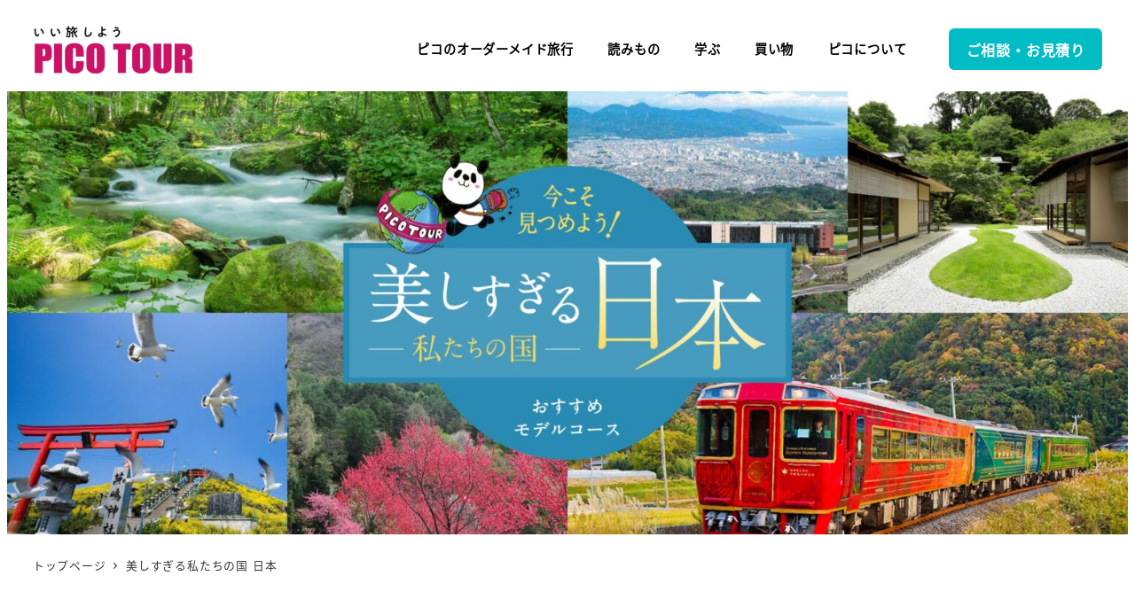

--- FILE ---
content_type: text/html; charset=UTF-8
request_url: https://picotour.co.jp/paradise/
body_size: 19611
content:
<!DOCTYPE html>
<html lang="ja" data-sticky-footer="true" data-scrolled="false">

<head>
			<meta charset="UTF-8">
		<meta name="viewport" content="width=device-width, initial-scale=1, minimum-scale=1, viewport-fit=cover">
		<title>美しすぎる私たちの国 日本 &#8211; PICO TOUR</title>
<meta name='robots' content='max-image-preview:large' />
					<meta property="og:title" content="美しすぎる私たちの国 日本">
		
					<meta property="og:type" content="article">
		
					<meta property="og:url" content="https://picotour.co.jp/paradise/">
		
					<meta property="og:image" content="https://picotour.co.jp/wp/wp-content/uploads/2022/10/モデルコース-scaled.jpg">
		
					<meta property="og:site_name" content="PICO TOUR">
		
					<meta property="og:description" content="日本は、美しい島国です。海があり、山があり、四季がある山紫水明の国です。コロナという今まで経験したことのない得&hellip;">
		
					<meta property="og:locale" content="ja_JP">
		
				<link rel='dns-prefetch' href='//www.googletagmanager.com' />
<link rel="alternate" type="application/rss+xml" title="PICO TOUR &raquo; フィード" href="https://picotour.co.jp/feed/" />
<link rel="alternate" type="application/rss+xml" title="PICO TOUR &raquo; コメントフィード" href="https://picotour.co.jp/comments/feed/" />
		<link rel="profile" href="http://gmpg.org/xfn/11">
												<link rel="alternate" title="oEmbed (JSON)" type="application/json+oembed" href="https://picotour.co.jp/wp-json/oembed/1.0/embed?url=https%3A%2F%2Fpicotour.co.jp%2Fparadise%2F" />
<link rel="alternate" title="oEmbed (XML)" type="text/xml+oembed" href="https://picotour.co.jp/wp-json/oembed/1.0/embed?url=https%3A%2F%2Fpicotour.co.jp%2Fparadise%2F&#038;format=xml" />
<style id='wp-img-auto-sizes-contain-inline-css' type='text/css'>
img:is([sizes=auto i],[sizes^="auto," i]){contain-intrinsic-size:3000px 1500px}
/*# sourceURL=wp-img-auto-sizes-contain-inline-css */
</style>
<link rel='stylesheet' id='wp-like-me-box-css' href='https://picotour.co.jp/wp/wp-content/themes/snow-monkey/vendor/inc2734/wp-like-me-box/src/assets/css/wp-like-me-box.css?ver=1767764262' type='text/css' media='all' />
<link rel='stylesheet' id='slick-carousel-css' href='https://picotour.co.jp/wp/wp-content/themes/snow-monkey/vendor/inc2734/wp-awesome-widgets/src/assets/packages/slick-carousel/slick/slick.css?ver=1767764262' type='text/css' media='all' />
<link rel='stylesheet' id='slick-carousel-theme-css' href='https://picotour.co.jp/wp/wp-content/themes/snow-monkey/vendor/inc2734/wp-awesome-widgets/src/assets/packages/slick-carousel/slick/slick-theme.css?ver=1767764262' type='text/css' media='all' />
<link rel='stylesheet' id='wp-awesome-widgets-css' href='https://picotour.co.jp/wp/wp-content/themes/snow-monkey/vendor/inc2734/wp-awesome-widgets/src/assets/css/app.css?ver=1767764262' type='text/css' media='all' />
<link rel='stylesheet' id='wp-share-buttons-css' href='https://picotour.co.jp/wp/wp-content/themes/snow-monkey/vendor/inc2734/wp-share-buttons/src/assets/css/wp-share-buttons.css?ver=1767764262' type='text/css' media='all' />
<link rel='stylesheet' id='wp-pure-css-gallery-css' href='https://picotour.co.jp/wp/wp-content/themes/snow-monkey/vendor/inc2734/wp-pure-css-gallery/src/assets/css/wp-pure-css-gallery.css?ver=1767764262' type='text/css' media='all' />
<style id='wp-block-library-inline-css' type='text/css'>
:root{--wp-block-synced-color:#7a00df;--wp-block-synced-color--rgb:122,0,223;--wp-bound-block-color:var(--wp-block-synced-color);--wp-editor-canvas-background:#ddd;--wp-admin-theme-color:#007cba;--wp-admin-theme-color--rgb:0,124,186;--wp-admin-theme-color-darker-10:#006ba1;--wp-admin-theme-color-darker-10--rgb:0,107,160.5;--wp-admin-theme-color-darker-20:#005a87;--wp-admin-theme-color-darker-20--rgb:0,90,135;--wp-admin-border-width-focus:2px}@media (min-resolution:192dpi){:root{--wp-admin-border-width-focus:1.5px}}.wp-element-button{cursor:pointer}:root .has-very-light-gray-background-color{background-color:#eee}:root .has-very-dark-gray-background-color{background-color:#313131}:root .has-very-light-gray-color{color:#eee}:root .has-very-dark-gray-color{color:#313131}:root .has-vivid-green-cyan-to-vivid-cyan-blue-gradient-background{background:linear-gradient(135deg,#00d084,#0693e3)}:root .has-purple-crush-gradient-background{background:linear-gradient(135deg,#34e2e4,#4721fb 50%,#ab1dfe)}:root .has-hazy-dawn-gradient-background{background:linear-gradient(135deg,#faaca8,#dad0ec)}:root .has-subdued-olive-gradient-background{background:linear-gradient(135deg,#fafae1,#67a671)}:root .has-atomic-cream-gradient-background{background:linear-gradient(135deg,#fdd79a,#004a59)}:root .has-nightshade-gradient-background{background:linear-gradient(135deg,#330968,#31cdcf)}:root .has-midnight-gradient-background{background:linear-gradient(135deg,#020381,#2874fc)}:root{--wp--preset--font-size--normal:16px;--wp--preset--font-size--huge:42px}.has-regular-font-size{font-size:1em}.has-larger-font-size{font-size:2.625em}.has-normal-font-size{font-size:var(--wp--preset--font-size--normal)}.has-huge-font-size{font-size:var(--wp--preset--font-size--huge)}.has-text-align-center{text-align:center}.has-text-align-left{text-align:left}.has-text-align-right{text-align:right}.has-fit-text{white-space:nowrap!important}#end-resizable-editor-section{display:none}.aligncenter{clear:both}.items-justified-left{justify-content:flex-start}.items-justified-center{justify-content:center}.items-justified-right{justify-content:flex-end}.items-justified-space-between{justify-content:space-between}.screen-reader-text{border:0;clip-path:inset(50%);height:1px;margin:-1px;overflow:hidden;padding:0;position:absolute;width:1px;word-wrap:normal!important}.screen-reader-text:focus{background-color:#ddd;clip-path:none;color:#444;display:block;font-size:1em;height:auto;left:5px;line-height:normal;padding:15px 23px 14px;text-decoration:none;top:5px;width:auto;z-index:100000}html :where(.has-border-color){border-style:solid}html :where([style*=border-top-color]){border-top-style:solid}html :where([style*=border-right-color]){border-right-style:solid}html :where([style*=border-bottom-color]){border-bottom-style:solid}html :where([style*=border-left-color]){border-left-style:solid}html :where([style*=border-width]){border-style:solid}html :where([style*=border-top-width]){border-top-style:solid}html :where([style*=border-right-width]){border-right-style:solid}html :where([style*=border-bottom-width]){border-bottom-style:solid}html :where([style*=border-left-width]){border-left-style:solid}html :where(img[class*=wp-image-]){height:auto;max-width:100%}:where(figure){margin:0 0 1em}html :where(.is-position-sticky){--wp-admin--admin-bar--position-offset:var(--wp-admin--admin-bar--height,0px)}@media screen and (max-width:600px){html :where(.is-position-sticky){--wp-admin--admin-bar--position-offset:0px}}

/*# sourceURL=wp-block-library-inline-css */
</style><style id='wp-block-heading-inline-css' type='text/css'>
h1:where(.wp-block-heading).has-background,h2:where(.wp-block-heading).has-background,h3:where(.wp-block-heading).has-background,h4:where(.wp-block-heading).has-background,h5:where(.wp-block-heading).has-background,h6:where(.wp-block-heading).has-background{padding:1.25em 2.375em}h1.has-text-align-left[style*=writing-mode]:where([style*=vertical-lr]),h1.has-text-align-right[style*=writing-mode]:where([style*=vertical-rl]),h2.has-text-align-left[style*=writing-mode]:where([style*=vertical-lr]),h2.has-text-align-right[style*=writing-mode]:where([style*=vertical-rl]),h3.has-text-align-left[style*=writing-mode]:where([style*=vertical-lr]),h3.has-text-align-right[style*=writing-mode]:where([style*=vertical-rl]),h4.has-text-align-left[style*=writing-mode]:where([style*=vertical-lr]),h4.has-text-align-right[style*=writing-mode]:where([style*=vertical-rl]),h5.has-text-align-left[style*=writing-mode]:where([style*=vertical-lr]),h5.has-text-align-right[style*=writing-mode]:where([style*=vertical-rl]),h6.has-text-align-left[style*=writing-mode]:where([style*=vertical-lr]),h6.has-text-align-right[style*=writing-mode]:where([style*=vertical-rl]){rotate:180deg}
/*# sourceURL=https://picotour.co.jp/wp/wp-includes/blocks/heading/style.min.css */
</style>
<style id='wp-block-paragraph-inline-css' type='text/css'>
.is-small-text{font-size:.875em}.is-regular-text{font-size:1em}.is-large-text{font-size:2.25em}.is-larger-text{font-size:3em}.has-drop-cap:not(:focus):first-letter{float:left;font-size:8.4em;font-style:normal;font-weight:100;line-height:.68;margin:.05em .1em 0 0;text-transform:uppercase}body.rtl .has-drop-cap:not(:focus):first-letter{float:none;margin-left:.1em}p.has-drop-cap.has-background{overflow:hidden}:root :where(p.has-background){padding:1.25em 2.375em}:where(p.has-text-color:not(.has-link-color)) a{color:inherit}p.has-text-align-left[style*="writing-mode:vertical-lr"],p.has-text-align-right[style*="writing-mode:vertical-rl"]{rotate:180deg}
/*# sourceURL=https://picotour.co.jp/wp/wp-includes/blocks/paragraph/style.min.css */
</style>
<style id='wp-block-spacer-inline-css' type='text/css'>
.wp-block-spacer{clear:both}
/*# sourceURL=https://picotour.co.jp/wp/wp-includes/blocks/spacer/style.min.css */
</style>
<style id='snow-monkey-blocks-btn-style-inline-css' type='text/css'>
.smb-btn:not(:root){color:var(--smb-btn--color);text-decoration:none}.smb-btn{--smb-btn--background-color:var(--wp--preset--color--black);--smb-btn--background-image:initial;--smb-btn--border:none;--smb-btn--border-radius:var(--_global--border-radius);--smb-btn--color:var(--wp--preset--color--white);--smb-btn--padding:var(--_padding-1);--smb-btn--padding-vertical:calc(var(--smb-btn--padding)*0.5);--smb-btn--padding-horizontal:var(--smb-btn--padding);--smb-btn--style--ghost--border-color:var(--smb-btn--background-color,currentColor);--smb-btn--style--ghost--color:currentColor;--smb-btn--style--text--color:currentColor;background-color:var(--smb-btn--background-color);background-image:var(--smb-btn--background-image);border:var(--smb-btn--border);border-radius:var(--smb-btn--border-radius);cursor:pointer;display:inline-flex;justify-content:center;margin:0;max-width:100%;padding:var(--smb-btn--padding-vertical) var(--smb-btn--padding-horizontal);white-space:nowrap;--_transition-duration:var(--_global--transition-duration);--_transition-function-timing:var(--_global--transition-function-timing);--_transition-delay:var(--_global--transition-delay);transition:all var(--_transition-duration) var(--_transition-function-timing) var(--_transition-delay)}.smb-btn:focus-visible{filter:brightness(90%)}.smb-btn__label{color:currentColor;white-space:inherit!important}.smb-btn--little-wider{--smb-btn--padding-horizontal:var(--_padding2)}.smb-btn--wider{--smb-btn--padding-horizontal:var(--_padding3)}.smb-btn--full,.smb-btn--more-wider{width:100%}.smb-btn--wrap{white-space:normal}.smb-btn-wrapper.is-style-ghost .smb-btn{--smb-btn--color:var(--smb-btn--style--ghost--color);background-color:#0000;border:1px solid var(--smb-btn--style--ghost--border-color)}.smb-btn-wrapper.is-style-ghost .smb-btn[style*="background-color:"]{background-color:#0000!important}.smb-btn-wrapper.is-style-text .smb-btn{--smb-btn--background-color:#0000;--smb-btn--color:var(--smb-btn--style--text--color);border:none}.aligncenter .smb-btn-wrapper,.smb-btn-wrapper.aligncenter{text-align:center}@media(min-width:640px){.smb-btn--more-wider{--smb-btn--padding-horizontal:var(--_padding4);display:inline-block;width:auto}}@media(any-hover:hover){.smb-btn:hover{filter:brightness(90%)}}

/*# sourceURL=https://picotour.co.jp/wp/wp-content/plugins/snow-monkey-blocks/dist/blocks/btn/style-index.css */
</style>
<style id='snow-monkey-blocks-buttons-style-inline-css' type='text/css'>
.smb-buttons{--smb-buttons--gap:var(--_margin1);display:flex;flex-wrap:wrap;gap:var(--smb-buttons--gap)}.smb-buttons.has-text-align-left,.smb-buttons.is-content-justification-left{justify-content:flex-start}.smb-buttons.has-text-align-center,.smb-buttons.is-content-justification-center{justify-content:center}.smb-buttons.has-text-align-right,.smb-buttons.is-content-justification-right{justify-content:flex-end}.smb-buttons.is-content-justification-space-between{justify-content:space-between}.smb-buttons>.smb-btn-wrapper{flex:0 1 auto;margin:0}.smb-buttons>.smb-btn-wrapper--full{flex:1 1 auto}@media not all and (min-width:640px){.smb-buttons>.smb-btn-wrapper--more-wider{flex:1 1 auto}}

/*# sourceURL=https://picotour.co.jp/wp/wp-content/plugins/snow-monkey-blocks/dist/blocks/buttons/style-index.css */
</style>
<style id='snow-monkey-blocks-panels-style-inline-css' type='text/css'>
.smb-panels{--smb-panels--item-background-color:var(--wp--preset--color--white);--smb-panels--item-color:var(--wp--preset--color--sm-text);--smb-panels--box-shadow:0 0 35px 0 #0000001a;--smb-panels--box-shadow--hover:0 7px 35px 0 #00000026;--smb-panels--item-box-shadow:none;--smb-panels--item-box-shadow--hover:none;--smb-panels--glue--box-shadow:none;--smb-panels--glue--border-color:var(--wp--preset--color--sm-lighter-gray)}.smb-panels>.c-row>.c-row__col{background-color:#0000!important;background-image:none!important;padding-bottom:0;padding-top:0}.smb-panels__item{--smb-panel--background-color:var(--smb-panels--item-background-color);--smb-panel--background-image:initial;--smb-panel--color:var(--smb-panels--item-color);background-color:var(--smb-panel--background-color);background-image:var(--smb-panel--background-image);box-shadow:var(--smb-panels--item-box-shadow);color:var(--smb-panel--color);display:block;flex:1;padding:0;position:relative;text-decoration:none;--_transition-duration:var(--_global--transition-duration);--_transition-function-timing:var(--_global--transition-function-timing);--_transition-delay:var(--_global--transition-delay);transition:box-shadow var(--_transition-duration) var(--_transition-function-timing) var(--_transition-delay)}.smb-panels__item:focus-visible{box-shadow:var(--smb-panels--item-box-shadow--hover)}.smb-panels__item__figure>img{width:100%}.smb-panels__item__body{padding:var(--_padding1)}.smb-panels__item__body a{position:relative;z-index:1}.smb-panels__item__title{font-weight:700;margin:0}.smb-panels__item__action,.smb-panels__item__content{margin-top:var(--_margin-1)}.smb-panels__item__action--nolabel{margin-top:0}.smb-panels__item__action>a{outline:none;position:static;text-decoration:none;z-index:auto}.smb-panels__item--vertical{text-align:center}.smb-panels__item--horizontal{display:flex;flex-direction:column;text-align:center}.smb-panels__item--horizontal.smb-panels__item--reverse>.smb-panels__item__figure{order:1}.smb-panels__item--block-link>.smb-panels__item__body>*,.smb-panels__item--free>.smb-panels__item__body>*{margin-bottom:0;margin-top:0}.smb-panels__item--block-link,.smb-panels__item--horizontal,.smb-panels__item--vertical{cursor:pointer}.smb-panels__item--block-link:has(:focus-visible),.smb-panels__item--horizontal:has(:focus-visible),.smb-panels__item--vertical:has(:focus-visible){outline:auto;outline:auto -webkit-focus-ring-color}.smb-panels[data-image-padding=true] .smb-panels__item__figure{padding:var(--_padding-1) var(--_padding-1) 0}.smb-panels[data-image-padding=true] .smb-panels__item--horizontal.smb-panels__item--reverse>.smb-panels__item__figure{padding:0 var(--_padding-1) var(--_padding-1) var(--_padding-1)}.smb-panels:not(.smb-panels--glue){--smb-panels--item-box-shadow:var(--smb-panels--box-shadow);--smb-panels--item-box-shadow--hover:var(--smb-panels--box-shadow--hover)}.smb-panels.smb-panels--glue{--smb-panels--glue--box-shadow:var(--smb-panels--box-shadow);box-shadow:var(--smb-panels--glue--box-shadow);overflow:hidden}.smb-panels.smb-panels--glue>.c-row{margin-bottom:-1px;margin-left:-1px;margin-right:-1px}.smb-panels.smb-panels--glue>.c-row>.c-row__col{border-bottom:1px solid var(--smb-panels--glue--border-color);border-right:1px solid var(--smb-panels--glue--border-color)}:where(.smb-panels__item__body.is-layout-constrained>*){--wp--style--global--content-size:100%;--wp--style--global--wide-size:100%}@media(min-width:640px){.smb-panels__item--horizontal{flex-direction:row;text-align:left}.smb-panels__item--horizontal>.smb-panels__item__body{flex:1 1 auto}.smb-panels__item--horizontal>.smb-panels__item__figure{flex:0 0 50%;max-width:50%;overflow:hidden;position:relative}.smb-panels__item--horizontal>.smb-panels__item__figure img{height:auto;max-height:none;max-width:none;position:relative;top:50%;transform:translateY(-50%);width:100%}.smb-panels__item--horizontal>.smb-panels__item__body{align-self:center}.smb-panels[data-image-padding=true] .smb-panels__item--horizontal>.smb-panels__item__figure{padding:var(--_padding-1) 0 var(--_padding-1) var(--_padding-1)}.smb-panels[data-image-padding=true] .smb-panels__item--horizontal.smb-panels__item--reverse>.smb-panels__item__figure{padding:var(--_padding-1) var(--_padding-1) var(--_padding-1) 0}}@media(any-hover:hover){.smb-panels__item:hover{box-shadow:var(--smb-panels--item-box-shadow--hover)}}

/*# sourceURL=https://picotour.co.jp/wp/wp-content/plugins/snow-monkey-blocks/dist/blocks/panels/style-index.css */
</style>
<style id='global-styles-inline-css' type='text/css'>
:root{--wp--preset--aspect-ratio--square: 1;--wp--preset--aspect-ratio--4-3: 4/3;--wp--preset--aspect-ratio--3-4: 3/4;--wp--preset--aspect-ratio--3-2: 3/2;--wp--preset--aspect-ratio--2-3: 2/3;--wp--preset--aspect-ratio--16-9: 16/9;--wp--preset--aspect-ratio--9-16: 9/16;--wp--preset--color--black: #000000;--wp--preset--color--cyan-bluish-gray: #abb8c3;--wp--preset--color--white: #ffffff;--wp--preset--color--pale-pink: #f78da7;--wp--preset--color--vivid-red: #cf2e2e;--wp--preset--color--luminous-vivid-orange: #ff6900;--wp--preset--color--luminous-vivid-amber: #fcb900;--wp--preset--color--light-green-cyan: #7bdcb5;--wp--preset--color--vivid-green-cyan: #00d084;--wp--preset--color--pale-cyan-blue: #8ed1fc;--wp--preset--color--vivid-cyan-blue: #0693e3;--wp--preset--color--vivid-purple: #9b51e0;--wp--preset--color--sm-accent: var(--accent-color);--wp--preset--color--sm-sub-accent: var(--sub-accent-color);--wp--preset--color--sm-text: var(--_color-text);--wp--preset--color--sm-text-alt: var(--_color-white);--wp--preset--color--sm-lightest-gray: var(--_lightest-color-gray);--wp--preset--color--sm-lighter-gray: var(--_lighter-color-gray);--wp--preset--color--sm-light-gray: var(--_light-color-gray);--wp--preset--color--sm-gray: var(--_color-gray);--wp--preset--color--sm-dark-gray: var(--_dark-color-gray);--wp--preset--color--sm-darker-gray: var(--_darker-color-gray);--wp--preset--color--sm-darkest-gray: var(--_darkest-color-gray);--wp--preset--gradient--vivid-cyan-blue-to-vivid-purple: linear-gradient(135deg,rgb(6,147,227) 0%,rgb(155,81,224) 100%);--wp--preset--gradient--light-green-cyan-to-vivid-green-cyan: linear-gradient(135deg,rgb(122,220,180) 0%,rgb(0,208,130) 100%);--wp--preset--gradient--luminous-vivid-amber-to-luminous-vivid-orange: linear-gradient(135deg,rgb(252,185,0) 0%,rgb(255,105,0) 100%);--wp--preset--gradient--luminous-vivid-orange-to-vivid-red: linear-gradient(135deg,rgb(255,105,0) 0%,rgb(207,46,46) 100%);--wp--preset--gradient--very-light-gray-to-cyan-bluish-gray: linear-gradient(135deg,rgb(238,238,238) 0%,rgb(169,184,195) 100%);--wp--preset--gradient--cool-to-warm-spectrum: linear-gradient(135deg,rgb(74,234,220) 0%,rgb(151,120,209) 20%,rgb(207,42,186) 40%,rgb(238,44,130) 60%,rgb(251,105,98) 80%,rgb(254,248,76) 100%);--wp--preset--gradient--blush-light-purple: linear-gradient(135deg,rgb(255,206,236) 0%,rgb(152,150,240) 100%);--wp--preset--gradient--blush-bordeaux: linear-gradient(135deg,rgb(254,205,165) 0%,rgb(254,45,45) 50%,rgb(107,0,62) 100%);--wp--preset--gradient--luminous-dusk: linear-gradient(135deg,rgb(255,203,112) 0%,rgb(199,81,192) 50%,rgb(65,88,208) 100%);--wp--preset--gradient--pale-ocean: linear-gradient(135deg,rgb(255,245,203) 0%,rgb(182,227,212) 50%,rgb(51,167,181) 100%);--wp--preset--gradient--electric-grass: linear-gradient(135deg,rgb(202,248,128) 0%,rgb(113,206,126) 100%);--wp--preset--gradient--midnight: linear-gradient(135deg,rgb(2,3,129) 0%,rgb(40,116,252) 100%);--wp--preset--font-size--small: 13px;--wp--preset--font-size--medium: 20px;--wp--preset--font-size--large: 36px;--wp--preset--font-size--x-large: 42px;--wp--preset--font-size--sm-xs: 0.8rem;--wp--preset--font-size--sm-s: 0.88rem;--wp--preset--font-size--sm-m: 1rem;--wp--preset--font-size--sm-l: 1.14rem;--wp--preset--font-size--sm-xl: 1.33rem;--wp--preset--font-size--sm-2-xl: 1.6rem;--wp--preset--font-size--sm-3-xl: 2rem;--wp--preset--font-size--sm-4-xl: 2.66rem;--wp--preset--font-size--sm-5-xl: 4rem;--wp--preset--font-size--sm-6-xl: 8rem;--wp--preset--spacing--20: var(--_s-2);--wp--preset--spacing--30: var(--_s-1);--wp--preset--spacing--40: var(--_s1);--wp--preset--spacing--50: var(--_s2);--wp--preset--spacing--60: var(--_s3);--wp--preset--spacing--70: var(--_s4);--wp--preset--spacing--80: var(--_s5);--wp--preset--shadow--natural: 6px 6px 9px rgba(0, 0, 0, 0.2);--wp--preset--shadow--deep: 12px 12px 50px rgba(0, 0, 0, 0.4);--wp--preset--shadow--sharp: 6px 6px 0px rgba(0, 0, 0, 0.2);--wp--preset--shadow--outlined: 6px 6px 0px -3px rgb(255, 255, 255), 6px 6px rgb(0, 0, 0);--wp--preset--shadow--crisp: 6px 6px 0px rgb(0, 0, 0);--wp--custom--slim-width: 46rem;--wp--custom--content-max-width: var(--_global--container-max-width);--wp--custom--content-width: var(--wp--custom--content-max-width);--wp--custom--content-wide-width: calc(var(--wp--custom--content-width) + 240px);--wp--custom--has-sidebar-main-basis: var(--wp--custom--slim-width);--wp--custom--has-sidebar-sidebar-basis: 336px;}:root { --wp--style--global--content-size: var(--wp--custom--content-width);--wp--style--global--wide-size: var(--wp--custom--content-wide-width); }:where(body) { margin: 0; }.wp-site-blocks > .alignleft { float: left; margin-right: 2em; }.wp-site-blocks > .alignright { float: right; margin-left: 2em; }.wp-site-blocks > .aligncenter { justify-content: center; margin-left: auto; margin-right: auto; }:where(.wp-site-blocks) > * { margin-block-start: var(--_margin1); margin-block-end: 0; }:where(.wp-site-blocks) > :first-child { margin-block-start: 0; }:where(.wp-site-blocks) > :last-child { margin-block-end: 0; }:root { --wp--style--block-gap: var(--_margin1); }:root :where(.is-layout-flow) > :first-child{margin-block-start: 0;}:root :where(.is-layout-flow) > :last-child{margin-block-end: 0;}:root :where(.is-layout-flow) > *{margin-block-start: var(--_margin1);margin-block-end: 0;}:root :where(.is-layout-constrained) > :first-child{margin-block-start: 0;}:root :where(.is-layout-constrained) > :last-child{margin-block-end: 0;}:root :where(.is-layout-constrained) > *{margin-block-start: var(--_margin1);margin-block-end: 0;}:root :where(.is-layout-flex){gap: var(--_margin1);}:root :where(.is-layout-grid){gap: var(--_margin1);}.is-layout-flow > .alignleft{float: left;margin-inline-start: 0;margin-inline-end: 2em;}.is-layout-flow > .alignright{float: right;margin-inline-start: 2em;margin-inline-end: 0;}.is-layout-flow > .aligncenter{margin-left: auto !important;margin-right: auto !important;}.is-layout-constrained > .alignleft{float: left;margin-inline-start: 0;margin-inline-end: 2em;}.is-layout-constrained > .alignright{float: right;margin-inline-start: 2em;margin-inline-end: 0;}.is-layout-constrained > .aligncenter{margin-left: auto !important;margin-right: auto !important;}.is-layout-constrained > :where(:not(.alignleft):not(.alignright):not(.alignfull)){max-width: var(--wp--style--global--content-size);margin-left: auto !important;margin-right: auto !important;}.is-layout-constrained > .alignwide{max-width: var(--wp--style--global--wide-size);}body .is-layout-flex{display: flex;}.is-layout-flex{flex-wrap: wrap;align-items: center;}.is-layout-flex > :is(*, div){margin: 0;}body .is-layout-grid{display: grid;}.is-layout-grid > :is(*, div){margin: 0;}body{padding-top: 0px;padding-right: 0px;padding-bottom: 0px;padding-left: 0px;}a:where(:not(.wp-element-button)){color: var(--wp--preset--color--sm-accent);text-decoration: underline;}:root :where(.wp-element-button, .wp-block-button__link){background-color: var(--wp--preset--color--sm-accent);border-radius: var(--_global--border-radius);border-width: 0;color: var(--wp--preset--color--sm-text-alt);font-family: inherit;font-size: inherit;font-style: inherit;font-weight: inherit;letter-spacing: inherit;line-height: inherit;padding-top: calc(var(--_padding-1) * .5);padding-right: var(--_padding-1);padding-bottom: calc(var(--_padding-1) * .5);padding-left: var(--_padding-1);text-decoration: none;text-transform: inherit;}.has-black-color{color: var(--wp--preset--color--black) !important;}.has-cyan-bluish-gray-color{color: var(--wp--preset--color--cyan-bluish-gray) !important;}.has-white-color{color: var(--wp--preset--color--white) !important;}.has-pale-pink-color{color: var(--wp--preset--color--pale-pink) !important;}.has-vivid-red-color{color: var(--wp--preset--color--vivid-red) !important;}.has-luminous-vivid-orange-color{color: var(--wp--preset--color--luminous-vivid-orange) !important;}.has-luminous-vivid-amber-color{color: var(--wp--preset--color--luminous-vivid-amber) !important;}.has-light-green-cyan-color{color: var(--wp--preset--color--light-green-cyan) !important;}.has-vivid-green-cyan-color{color: var(--wp--preset--color--vivid-green-cyan) !important;}.has-pale-cyan-blue-color{color: var(--wp--preset--color--pale-cyan-blue) !important;}.has-vivid-cyan-blue-color{color: var(--wp--preset--color--vivid-cyan-blue) !important;}.has-vivid-purple-color{color: var(--wp--preset--color--vivid-purple) !important;}.has-sm-accent-color{color: var(--wp--preset--color--sm-accent) !important;}.has-sm-sub-accent-color{color: var(--wp--preset--color--sm-sub-accent) !important;}.has-sm-text-color{color: var(--wp--preset--color--sm-text) !important;}.has-sm-text-alt-color{color: var(--wp--preset--color--sm-text-alt) !important;}.has-sm-lightest-gray-color{color: var(--wp--preset--color--sm-lightest-gray) !important;}.has-sm-lighter-gray-color{color: var(--wp--preset--color--sm-lighter-gray) !important;}.has-sm-light-gray-color{color: var(--wp--preset--color--sm-light-gray) !important;}.has-sm-gray-color{color: var(--wp--preset--color--sm-gray) !important;}.has-sm-dark-gray-color{color: var(--wp--preset--color--sm-dark-gray) !important;}.has-sm-darker-gray-color{color: var(--wp--preset--color--sm-darker-gray) !important;}.has-sm-darkest-gray-color{color: var(--wp--preset--color--sm-darkest-gray) !important;}.has-black-background-color{background-color: var(--wp--preset--color--black) !important;}.has-cyan-bluish-gray-background-color{background-color: var(--wp--preset--color--cyan-bluish-gray) !important;}.has-white-background-color{background-color: var(--wp--preset--color--white) !important;}.has-pale-pink-background-color{background-color: var(--wp--preset--color--pale-pink) !important;}.has-vivid-red-background-color{background-color: var(--wp--preset--color--vivid-red) !important;}.has-luminous-vivid-orange-background-color{background-color: var(--wp--preset--color--luminous-vivid-orange) !important;}.has-luminous-vivid-amber-background-color{background-color: var(--wp--preset--color--luminous-vivid-amber) !important;}.has-light-green-cyan-background-color{background-color: var(--wp--preset--color--light-green-cyan) !important;}.has-vivid-green-cyan-background-color{background-color: var(--wp--preset--color--vivid-green-cyan) !important;}.has-pale-cyan-blue-background-color{background-color: var(--wp--preset--color--pale-cyan-blue) !important;}.has-vivid-cyan-blue-background-color{background-color: var(--wp--preset--color--vivid-cyan-blue) !important;}.has-vivid-purple-background-color{background-color: var(--wp--preset--color--vivid-purple) !important;}.has-sm-accent-background-color{background-color: var(--wp--preset--color--sm-accent) !important;}.has-sm-sub-accent-background-color{background-color: var(--wp--preset--color--sm-sub-accent) !important;}.has-sm-text-background-color{background-color: var(--wp--preset--color--sm-text) !important;}.has-sm-text-alt-background-color{background-color: var(--wp--preset--color--sm-text-alt) !important;}.has-sm-lightest-gray-background-color{background-color: var(--wp--preset--color--sm-lightest-gray) !important;}.has-sm-lighter-gray-background-color{background-color: var(--wp--preset--color--sm-lighter-gray) !important;}.has-sm-light-gray-background-color{background-color: var(--wp--preset--color--sm-light-gray) !important;}.has-sm-gray-background-color{background-color: var(--wp--preset--color--sm-gray) !important;}.has-sm-dark-gray-background-color{background-color: var(--wp--preset--color--sm-dark-gray) !important;}.has-sm-darker-gray-background-color{background-color: var(--wp--preset--color--sm-darker-gray) !important;}.has-sm-darkest-gray-background-color{background-color: var(--wp--preset--color--sm-darkest-gray) !important;}.has-black-border-color{border-color: var(--wp--preset--color--black) !important;}.has-cyan-bluish-gray-border-color{border-color: var(--wp--preset--color--cyan-bluish-gray) !important;}.has-white-border-color{border-color: var(--wp--preset--color--white) !important;}.has-pale-pink-border-color{border-color: var(--wp--preset--color--pale-pink) !important;}.has-vivid-red-border-color{border-color: var(--wp--preset--color--vivid-red) !important;}.has-luminous-vivid-orange-border-color{border-color: var(--wp--preset--color--luminous-vivid-orange) !important;}.has-luminous-vivid-amber-border-color{border-color: var(--wp--preset--color--luminous-vivid-amber) !important;}.has-light-green-cyan-border-color{border-color: var(--wp--preset--color--light-green-cyan) !important;}.has-vivid-green-cyan-border-color{border-color: var(--wp--preset--color--vivid-green-cyan) !important;}.has-pale-cyan-blue-border-color{border-color: var(--wp--preset--color--pale-cyan-blue) !important;}.has-vivid-cyan-blue-border-color{border-color: var(--wp--preset--color--vivid-cyan-blue) !important;}.has-vivid-purple-border-color{border-color: var(--wp--preset--color--vivid-purple) !important;}.has-sm-accent-border-color{border-color: var(--wp--preset--color--sm-accent) !important;}.has-sm-sub-accent-border-color{border-color: var(--wp--preset--color--sm-sub-accent) !important;}.has-sm-text-border-color{border-color: var(--wp--preset--color--sm-text) !important;}.has-sm-text-alt-border-color{border-color: var(--wp--preset--color--sm-text-alt) !important;}.has-sm-lightest-gray-border-color{border-color: var(--wp--preset--color--sm-lightest-gray) !important;}.has-sm-lighter-gray-border-color{border-color: var(--wp--preset--color--sm-lighter-gray) !important;}.has-sm-light-gray-border-color{border-color: var(--wp--preset--color--sm-light-gray) !important;}.has-sm-gray-border-color{border-color: var(--wp--preset--color--sm-gray) !important;}.has-sm-dark-gray-border-color{border-color: var(--wp--preset--color--sm-dark-gray) !important;}.has-sm-darker-gray-border-color{border-color: var(--wp--preset--color--sm-darker-gray) !important;}.has-sm-darkest-gray-border-color{border-color: var(--wp--preset--color--sm-darkest-gray) !important;}.has-vivid-cyan-blue-to-vivid-purple-gradient-background{background: var(--wp--preset--gradient--vivid-cyan-blue-to-vivid-purple) !important;}.has-light-green-cyan-to-vivid-green-cyan-gradient-background{background: var(--wp--preset--gradient--light-green-cyan-to-vivid-green-cyan) !important;}.has-luminous-vivid-amber-to-luminous-vivid-orange-gradient-background{background: var(--wp--preset--gradient--luminous-vivid-amber-to-luminous-vivid-orange) !important;}.has-luminous-vivid-orange-to-vivid-red-gradient-background{background: var(--wp--preset--gradient--luminous-vivid-orange-to-vivid-red) !important;}.has-very-light-gray-to-cyan-bluish-gray-gradient-background{background: var(--wp--preset--gradient--very-light-gray-to-cyan-bluish-gray) !important;}.has-cool-to-warm-spectrum-gradient-background{background: var(--wp--preset--gradient--cool-to-warm-spectrum) !important;}.has-blush-light-purple-gradient-background{background: var(--wp--preset--gradient--blush-light-purple) !important;}.has-blush-bordeaux-gradient-background{background: var(--wp--preset--gradient--blush-bordeaux) !important;}.has-luminous-dusk-gradient-background{background: var(--wp--preset--gradient--luminous-dusk) !important;}.has-pale-ocean-gradient-background{background: var(--wp--preset--gradient--pale-ocean) !important;}.has-electric-grass-gradient-background{background: var(--wp--preset--gradient--electric-grass) !important;}.has-midnight-gradient-background{background: var(--wp--preset--gradient--midnight) !important;}.has-small-font-size{font-size: var(--wp--preset--font-size--small) !important;}.has-medium-font-size{font-size: var(--wp--preset--font-size--medium) !important;}.has-large-font-size{font-size: var(--wp--preset--font-size--large) !important;}.has-x-large-font-size{font-size: var(--wp--preset--font-size--x-large) !important;}.has-sm-xs-font-size{font-size: var(--wp--preset--font-size--sm-xs) !important;}.has-sm-s-font-size{font-size: var(--wp--preset--font-size--sm-s) !important;}.has-sm-m-font-size{font-size: var(--wp--preset--font-size--sm-m) !important;}.has-sm-l-font-size{font-size: var(--wp--preset--font-size--sm-l) !important;}.has-sm-xl-font-size{font-size: var(--wp--preset--font-size--sm-xl) !important;}.has-sm-2-xl-font-size{font-size: var(--wp--preset--font-size--sm-2-xl) !important;}.has-sm-3-xl-font-size{font-size: var(--wp--preset--font-size--sm-3-xl) !important;}.has-sm-4-xl-font-size{font-size: var(--wp--preset--font-size--sm-4-xl) !important;}.has-sm-5-xl-font-size{font-size: var(--wp--preset--font-size--sm-5-xl) !important;}.has-sm-6-xl-font-size{font-size: var(--wp--preset--font-size--sm-6-xl) !important;}
/*# sourceURL=global-styles-inline-css */
</style>

<link rel='stylesheet' id='wp-oembed-blog-card-css' href='https://picotour.co.jp/wp/wp-content/themes/snow-monkey/vendor/inc2734/wp-oembed-blog-card/src/assets/css/app.css?ver=1767764262' type='text/css' media='all' />
<link rel='stylesheet' id='spider-css' href='https://picotour.co.jp/wp/wp-content/plugins/snow-monkey-blocks/dist/packages/spider/dist/css/spider.css?ver=1767763027' type='text/css' media='all' />
<link rel='stylesheet' id='snow-monkey-blocks-css' href='https://picotour.co.jp/wp/wp-content/plugins/snow-monkey-blocks/dist/css/blocks.css?ver=1767763027' type='text/css' media='all' />
<link rel='stylesheet' id='snow-monkey-app-css' href='https://picotour.co.jp/wp/wp-content/themes/snow-monkey/assets/css/app/app.css?ver=1767764260' type='text/css' media='all' />
<style id='snow-monkey-app-inline-css' type='text/css'>
@font-face { font-family: "Noto Sans JP"; font-style: normal; font-weight: 400; src: url("https://picotour.co.jp/wp/wp-content/themes/snow-monkey/assets/fonts/NotoSansJP-Regular.woff2") format("woff2"); }@font-face { font-family: "Noto Serif JP"; font-style: normal; font-weight: 400; src: url("https://picotour.co.jp/wp/wp-content/themes/snow-monkey/assets/fonts/NotoSerifJP-Regular.woff2") format("woff2"); }@font-face { font-family: "M PLUS 1p"; font-style: normal; font-weight: 400; src: url("https://picotour.co.jp/wp/wp-content/themes/snow-monkey/assets/fonts/MPLUS1p-Regular.woff2") format("woff2"); }@font-face { font-family: "M PLUS Rounded 1c"; font-style: normal; font-weight: 400; src: url("https://picotour.co.jp/wp/wp-content/themes/snow-monkey/assets/fonts/MPLUSRounded1c-Regular.woff2") format("woff2"); }@font-face { font-family: "BIZ UDPGothic"; font-style: normal; font-weight: 400; src: url("https://picotour.co.jp/wp/wp-content/themes/snow-monkey/assets/fonts/BIZUDPGothic-Regular.woff2") format("woff2"); }@font-face { font-family: "BIZ UDPMincho"; font-style: normal; font-weight: 400; src: url("https://picotour.co.jp/wp/wp-content/themes/snow-monkey/assets/fonts/BIZUDPMincho-Regular.woff2") format("woff2"); }
input[type="email"],input[type="number"],input[type="password"],input[type="search"],input[type="tel"],input[type="text"],input[type="url"],textarea { font-size: 16px }
:root { --_margin-scale: 1;--_space: 1.8rem;--_space-unitless: 1.8;--accent-color: #ef519b;--wp--preset--color--accent-color: var(--accent-color);--dark-accent-color: #c81267;--light-accent-color: #f8aed1;--lighter-accent-color: #fdedf5;--lightest-accent-color: #fffefe;--sub-accent-color: #707593;--wp--preset--color--sub-accent-color: var(--sub-accent-color);--dark-sub-accent-color: #444759;--light-sub-accent-color: #aaadbf;--lighter-sub-accent-color: #d1d3dd;--lightest-sub-accent-color: #dcdde4;--header-text-color: #000000;--overlay-header-text-color: #000000;--drop-nav-text-color: #000000;--_half-leading: 0.4;--font-family: "Noto Sans JP",sans-serif;--_global--font-family: var(--font-family);--_global--font-size-px: 16px }
html { letter-spacing: 0.05rem }
.p-infobar__inner { background-color: #ef519b }
.p-infobar__content { color: #fff }
/*# sourceURL=snow-monkey-app-inline-css */
</style>
<link rel='stylesheet' id='snow-monkey-editor-css' href='https://picotour.co.jp/wp/wp-content/plugins/snow-monkey-editor/dist/css/app.css?ver=1767763029' type='text/css' media='all' />
<link rel='stylesheet' id='snow-monkey-editor@front-css' href='https://picotour.co.jp/wp/wp-content/plugins/snow-monkey-editor/dist/css/front.css?ver=1767763029' type='text/css' media='all' />
<link rel='stylesheet' id='snow-monkey-forms-css' href='https://picotour.co.jp/wp/wp-content/plugins/snow-monkey-forms/dist/css/app.css?ver=1767763033' type='text/css' media='all' />
<link rel='stylesheet' id='snow-monkey-snow-monkey-forms-app-css' href='https://picotour.co.jp/wp/wp-content/themes/snow-monkey/assets/css/dependency/snow-monkey-forms/app.css?ver=1767764260' type='text/css' media='all' />
<link rel='stylesheet' id='snow-monkey-snow-monkey-forms-theme-css' href='https://picotour.co.jp/wp/wp-content/themes/snow-monkey/assets/css/dependency/snow-monkey-forms/app-theme.css?ver=1767764260' type='text/css' media='all' />
<link rel='stylesheet' id='snow-monkey-snow-monkey-blocks-app-css' href='https://picotour.co.jp/wp/wp-content/themes/snow-monkey/assets/css/dependency/snow-monkey-blocks/app.css?ver=1767764260' type='text/css' media='all' />
<link rel='stylesheet' id='snow-monkey-snow-monkey-blocks-theme-css' href='https://picotour.co.jp/wp/wp-content/themes/snow-monkey/assets/css/dependency/snow-monkey-blocks/app-theme.css?ver=1767764260' type='text/css' media='all' />
<link rel='stylesheet' id='snow-monkey-blocks-spider-slider-style-css' href='https://picotour.co.jp/wp/wp-content/plugins/snow-monkey-blocks/dist/blocks/spider-slider/style-index.css?ver=1767763027' type='text/css' media='all' />
<link rel='stylesheet' id='snow-monkey-blocks-background-parallax-css' href='https://picotour.co.jp/wp/wp-content/plugins/snow-monkey-blocks/dist/css/background-parallax.css?ver=1767763027' type='text/css' media='all' />
<link rel='stylesheet' id='snow-monkey-editor@view-css' href='https://picotour.co.jp/wp/wp-content/plugins/snow-monkey-editor/dist/css/view.css?ver=1767763029' type='text/css' media='all' />
<link rel='stylesheet' id='snow-monkey-theme-css' href='https://picotour.co.jp/wp/wp-content/themes/snow-monkey/assets/css/app/app-theme.css?ver=1767764260' type='text/css' media='all' />
<style id='snow-monkey-theme-inline-css' type='text/css'>
:root { --entry-content-h2-background-color: #f7f7f7;--entry-content-h2-padding: calc(var(--_space) * 0.25) calc(var(--_space) * 0.25) calc(var(--_space) * 0.25) calc(var(--_space) * 0.5);--entry-content-h3-border-bottom: 1px solid #eee;--entry-content-h3-padding: 0 0 calc(var(--_space) * 0.25);--widget-title-display: flex;--widget-title-flex-direction: row;--widget-title-align-items: center;--widget-title-justify-content: center;--widget-title-pseudo-display: block;--widget-title-pseudo-content: "";--widget-title-pseudo-height: 1px;--widget-title-pseudo-background-color: #111;--widget-title-pseudo-flex: 1 0 0%;--widget-title-pseudo-min-width: 20px;--widget-title-before-margin-right: .5em;--widget-title-after-margin-left: .5em }
body { --entry-content-h2-border-left: 1px solid var(--wp--preset--color--sm-accent) }
/*# sourceURL=snow-monkey-theme-inline-css */
</style>
<style id='snow-monkey-inline-css' type='text/css'>
.c-site-branding__title .custom-logo { width: 144px; }@media (min-width: 64em) { .c-site-branding__title .custom-logo { width: 214px; } }
/*# sourceURL=snow-monkey-inline-css */
</style>
<link rel='stylesheet' id='snow-monkey-custom-widgets-app-css' href='https://picotour.co.jp/wp/wp-content/themes/snow-monkey/assets/css/custom-widgets/app.css?ver=1767764260' type='text/css' media='all' />
<link rel='stylesheet' id='snow-monkey-custom-widgets-theme-css' href='https://picotour.co.jp/wp/wp-content/themes/snow-monkey/assets/css/custom-widgets/app-theme.css?ver=1767764260' type='text/css' media='all' />
<style id='snow-monkey-custom-widgets-inline-css' type='text/css'>
.wpaw-site-branding__logo .custom-logo { width: 144px; }@media (min-width: 64em) { .wpaw-site-branding__logo .custom-logo { width: 214px; } }
/*# sourceURL=snow-monkey-custom-widgets-inline-css */
</style>
<link rel='stylesheet' id='snow-monkey-block-library-app-css' href='https://picotour.co.jp/wp/wp-content/themes/snow-monkey/assets/css/block-library/app.css?ver=1767764260' type='text/css' media='all' />
<link rel='stylesheet' id='snow-monkey-block-library-theme-css' href='https://picotour.co.jp/wp/wp-content/themes/snow-monkey/assets/css/block-library/app-theme.css?ver=1767764260' type='text/css' media='all' />
<!--n2css--><!--n2js--><script type="text/javascript" id="wp-oembed-blog-card-js-extra">
/* <![CDATA[ */
var WP_OEMBED_BLOG_CARD = {"endpoint":"https://picotour.co.jp/wp-json/wp-oembed-blog-card/v1"};
//# sourceURL=wp-oembed-blog-card-js-extra
/* ]]> */
</script>
<script type="text/javascript" src="https://picotour.co.jp/wp/wp-content/themes/snow-monkey/vendor/inc2734/wp-oembed-blog-card/src/assets/js/app.js?ver=1767764262" id="wp-oembed-blog-card-js" defer="defer" data-wp-strategy="defer"></script>
<script type="text/javascript" src="https://picotour.co.jp/wp/wp-content/themes/snow-monkey/vendor/inc2734/wp-contents-outline/src/assets/packages/@inc2734/contents-outline/dist/index.js?ver=1767764262" id="contents-outline-js" defer="defer" data-wp-strategy="defer"></script>
<script type="text/javascript" src="https://picotour.co.jp/wp/wp-content/themes/snow-monkey/vendor/inc2734/wp-contents-outline/src/assets/js/app.js?ver=1767764262" id="wp-contents-outline-js" defer="defer" data-wp-strategy="defer"></script>
<script type="text/javascript" id="wp-share-buttons-js-extra">
/* <![CDATA[ */
var inc2734_wp_share_buttons = {"copy_success":"\u30b3\u30d4\u30fc\u3057\u307e\u3057\u305f\uff01","copy_failed":"\u30b3\u30d4\u30fc\u306b\u5931\u6557\u3057\u307e\u3057\u305f\uff01"};
//# sourceURL=wp-share-buttons-js-extra
/* ]]> */
</script>
<script type="text/javascript" src="https://picotour.co.jp/wp/wp-content/themes/snow-monkey/vendor/inc2734/wp-share-buttons/src/assets/js/wp-share-buttons.js?ver=1767764262" id="wp-share-buttons-js" defer="defer" data-wp-strategy="defer"></script>
<script type="text/javascript" src="https://picotour.co.jp/wp/wp-content/plugins/snow-monkey-blocks/dist/packages/spider/dist/js/spider.js?ver=1767763027" id="spider-js" defer="defer" data-wp-strategy="defer"></script>
<script type="text/javascript" src="https://picotour.co.jp/wp/wp-content/themes/snow-monkey/assets/js/dependency/snow-monkey-blocks/app.js?ver=1767764262" id="snow-monkey-snow-monkey-blocks-js" defer="defer" data-wp-strategy="defer"></script>
<script type="text/javascript" src="https://picotour.co.jp/wp/wp-content/plugins/snow-monkey-editor/dist/js/app.js?ver=1767763029" id="snow-monkey-editor-js" defer="defer" data-wp-strategy="defer"></script>
<script type="text/javascript" src="https://picotour.co.jp/wp/wp-content/themes/snow-monkey/assets/js/hash-nav.js?ver=1767764262" id="snow-monkey-hash-nav-js" defer="defer" data-wp-strategy="defer"></script>
<script type="text/javascript" src="https://www.googletagmanager.com/gtag/js?id=G-1FKV7N7JL7&amp;ver=1" id="inc2734-wp-seo-google-analytics-js"></script>
<script type="text/javascript" id="inc2734-wp-seo-google-analytics-js-after">
/* <![CDATA[ */
window.dataLayer = window.dataLayer || []; function gtag(){dataLayer.push(arguments)}; gtag('js', new Date()); gtag('config', 'G-1FKV7N7JL7');
//# sourceURL=inc2734-wp-seo-google-analytics-js-after
/* ]]> */
</script>
<script type="text/javascript" id="snow-monkey-js-extra">
/* <![CDATA[ */
var snow_monkey = {"home_url":"https://picotour.co.jp","children_expander_open_label":"\u30b5\u30d6\u30e1\u30cb\u30e5\u30fc\u3092\u958b\u304f","children_expander_close_label":"\u30b5\u30d6\u30e1\u30cb\u30e5\u30fc\u3092\u9589\u3058\u308b"};
var inc2734_wp_share_buttons_facebook = {"endpoint":"https://picotour.co.jp/wp/wp-admin/admin-ajax.php","action":"inc2734_wp_share_buttons_facebook","_ajax_nonce":"834bedd40e"};
var inc2734_wp_share_buttons_twitter = {"endpoint":"https://picotour.co.jp/wp/wp-admin/admin-ajax.php","action":"inc2734_wp_share_buttons_twitter","_ajax_nonce":"d95c7d0f48"};
var inc2734_wp_share_buttons_hatena = {"endpoint":"https://picotour.co.jp/wp/wp-admin/admin-ajax.php","action":"inc2734_wp_share_buttons_hatena","_ajax_nonce":"7aac92e10f"};
var inc2734_wp_share_buttons_feedly = {"endpoint":"https://picotour.co.jp/wp/wp-admin/admin-ajax.php","action":"inc2734_wp_share_buttons_feedly","_ajax_nonce":"a1b53b4f96"};
//# sourceURL=snow-monkey-js-extra
/* ]]> */
</script>
<script type="text/javascript" src="https://picotour.co.jp/wp/wp-content/themes/snow-monkey/assets/js/app.js?ver=1767764262" id="snow-monkey-js" defer="defer" data-wp-strategy="defer"></script>
<script type="text/javascript" src="https://picotour.co.jp/wp/wp-content/themes/snow-monkey/assets/packages/fontawesome-free/all.min.js?ver=1767764261" id="fontawesome6-js" defer="defer" data-wp-strategy="defer"></script>
<script type="text/javascript" src="https://picotour.co.jp/wp/wp-content/themes/snow-monkey/assets/js/widgets.js?ver=1767764262" id="snow-monkey-widgets-js" defer="defer" data-wp-strategy="defer"></script>
<script type="text/javascript" src="https://picotour.co.jp/wp/wp-content/themes/snow-monkey/assets/js/page-top.js?ver=1767764262" id="snow-monkey-page-top-js" defer="defer" data-wp-strategy="defer"></script>
<script type="text/javascript" src="https://picotour.co.jp/wp/wp-content/themes/snow-monkey/assets/js/smooth-scroll.js?ver=1767764262" id="snow-monkey-smooth-scroll-js" defer="defer" data-wp-strategy="defer"></script>
<script type="text/javascript" src="https://picotour.co.jp/wp/wp-content/themes/snow-monkey/assets/js/drop-nav.js?ver=1767764262" id="snow-monkey-drop-nav-js" defer="defer" data-wp-strategy="defer"></script>
<script type="text/javascript" src="https://picotour.co.jp/wp/wp-content/themes/snow-monkey/assets/js/global-nav.js?ver=1767764262" id="snow-monkey-global-nav-js" defer="defer" data-wp-strategy="defer"></script>
<link rel="https://api.w.org/" href="https://picotour.co.jp/wp-json/" /><link rel="alternate" title="JSON" type="application/json" href="https://picotour.co.jp/wp-json/wp/v2/pages/18" /><link rel="EditURI" type="application/rsd+xml" title="RSD" href="https://picotour.co.jp/wp/xmlrpc.php?rsd" />
<meta name="generator" content="WordPress 6.9" />
<link rel="canonical" href="https://picotour.co.jp/paradise/" />
<link rel='shortlink' href='https://picotour.co.jp/?p=18' />
			<link rel="preload" href="https://picotour.co.jp/wp/wp-content/themes/snow-monkey/assets/fonts/NotoSansJP-Regular.woff2" as="font" type="font/woff2" crossorigin />
					<script type="application/ld+json">
			{"@context":"http:\/\/schema.org","@type":"Article","headline":"\u7f8e\u3057\u3059\u304e\u308b\u79c1\u305f\u3061\u306e\u56fd \u65e5\u672c","author":{"@type":"Person","name":"PICO TOUR"},"publisher":{"@type":"Organization","url":"https:\/\/picotour.co.jp","name":"PICO TOUR","logo":{"@type":"ImageObject","url":"https:\/\/picotour.co.jp\/wp\/wp-content\/uploads\/2022\/09\/LOGO_main.png"}},"mainEntityOfPage":{"@type":"WebPage","@id":"https:\/\/picotour.co.jp\/paradise\/"},"image":{"@type":"ImageObject","url":"https:\/\/picotour.co.jp\/wp\/wp-content\/uploads\/2022\/10\/\u30e2\u30c6\u3099\u30eb\u30b3\u30fc\u30b9-scaled.jpg"},"datePublished":"2022-08-14T06:42:24+09:00","dateModified":"2023-12-12T14:48:21+09:00","description":"\u65e5\u672c\u306f\u3001\u7f8e\u3057\u3044\u5cf6\u56fd\u3067\u3059\u3002\u6d77\u304c\u3042\u308a\u3001\u5c71\u304c\u3042\u308a\u3001\u56db\u5b63\u304c\u3042\u308b\u5c71\u7d2b\u6c34\u660e\u306e\u56fd\u3067\u3059\u3002\u30b3\u30ed\u30ca\u3068\u3044\u3046\u4eca\u307e\u3067\u7d4c\u9a13\u3057\u305f\u3053\u3068\u306e\u306a\u3044\u5f97&hellip;"}		</script>
				<meta name="thumbnail" content="https://picotour.co.jp/wp/wp-content/uploads/2022/10/モデルコース-scaled.jpg">
							<meta name="twitter:card" content="summary">
		
					<meta name="twitter:site" content="@picotour">
						<meta name="theme-color" content="#ef519b">
		<noscript><style>.lazyload[data-src]{display:none !important;}</style></noscript><style>.lazyload{background-image:none !important;}.lazyload:before{background-image:none !important;}</style><link rel="icon" href="https://picotour.co.jp/wp/wp-content/uploads/2022/10/cropped-ファビコン-32x32.png" sizes="32x32" />
<link rel="icon" href="https://picotour.co.jp/wp/wp-content/uploads/2022/10/cropped-ファビコン-192x192.png" sizes="192x192" />
<link rel="apple-touch-icon" href="https://picotour.co.jp/wp/wp-content/uploads/2022/10/cropped-ファビコン-180x180.png" />
<meta name="msapplication-TileImage" content="https://picotour.co.jp/wp/wp-content/uploads/2022/10/cropped-ファビコン-270x270.png" />
		<style type="text/css" id="wp-custom-css">
			/* ヘッダーボタンの色 */
.header-contents {
    background-color: #00bcc4;
}

/* ヘッダーボタンの位置 */
@media (max-width: 1023px) {
.header-contents {
    position: fixed;
    z-index: 100;
    bottom: 47px;
    left: 20px;
    background-color: #00bcc4;
}
}

/* コンテンツ部がheaderに重なってしまったのを調整 */
.l-header--sticky-sm {
    position: sticky; }

/* ヘッダーのロゴサイズ */
.c-site-branding__title {
    max-width: 180px;
}
@media (max-width: 640px) {
	.c-site-branding__title {
    max-width: 100px;
}
}

/* h1 */
.c-entry__title {
    font-size: 26px;
}

/* h2 */
.p-entry-content>h2, .textwidget>h2, .wp-block-group>h2 {
    border-left: 6px solid #ef519b;
}

/* footer_twiconサイズ */
.p-social-nav svg {
    height: 2em;
    width: 2em;
}

/* コラムページ　前後の記事 */
.c-prev-next-nav__item>a {
    background-color: #fffdfd;
    color: #666;}

.g-navi_bold {
	font-weight:bold;
	font-size:1.1em;
}

/* ページ上部へ戻るボタン */
#page-top {
    right: 20px;
    border-radius: 50%;
}

/* TOPスライダーの切り替え */
@media (max-width: 520px) {
#n2-ss-2 {
    display: none;
}
}
@media (min-width: 520px) {
#n2-ss-3 {
    display: none;
}
}

/*旅情報のラベルの背景 */
.info-label .c-row__col--md-1-4 {
    background: #fbfbfb;
}

/* ウィジェットナビメニュー */
.widget_nav_menu .menu-item {
    font-size: 1rem;
    line-height: calc(.3 + .7 / (1 + 1 * 1 / 2.5 - 1 / 2.5) + var(--_half-leading, .4) * 2);
    padding: 0 0 1.2em 0;
}
.widget_nav_menu .menu-item a:hover {
    text-decoration: none;
    color: var(--accent-color,#cd162c);
}
.widget_nav_menu .sub-menu {
    border-top: none;
    border-bottom: none;
}

.children-expander {
    top: 4px;
}

.widget_nav_menu .sub-menu .menu-item:first-child {
    border-top: 1px solid #ddd;
    padding-top: 1em;
}
.widget_nav_menu .sub-menu .menu-item {
    border-bottom: 1px solid #ddd;
    padding: 0.5em 0 1em 0;
}


/* ウィジェット見出し */
.textwidget>h3.midashi-widget {
    border-bottom: none;
}
.midashi-widget {
    font-size: 1.5em;
    /* border-bottom: none; */
    top: 14px;
}

/* リンクの打ち消し線なしにする */
.broken_link, a.broken_link {
    text-decoration: none;
}

/* 商品SOLD OUT スタイリング */
.soldout {
    color: #ef519b;
    font-size: 14px;
}		</style>
		<link rel='stylesheet' id='snow-monkey-blocks-items-style-css' href='https://picotour.co.jp/wp/wp-content/plugins/snow-monkey-blocks/dist/blocks/items/style-index.css?ver=1767763027' type='text/css' media='all' />
</head>

<body class="wp-singular page-template page-template-page-templates page-template-one-column page-template-page-templatesone-column-php page page-id-18 page-parent wp-custom-logo wp-theme-snow-monkey l-body--one-column l-body" id="body"
	data-has-sidebar="false"
	data-is-full-template="false"
	data-is-slim-width="false"
	data-header-layout="1row"
		ontouchstart=""
	>

			<div id="page-start"></div>
			
	
<nav
	id="drawer-nav"
	class="c-drawer c-drawer--fixed c-drawer--highlight-type-background-color"
	role="navigation"
	aria-hidden="true"
	aria-labelledby="hamburger-btn"
>
	<div class="c-drawer__inner">
		<div class="c-drawer__focus-point" tabindex="-1"></div>
		
		
		<ul id="menu-%e3%83%a1%e3%82%a4%e3%83%b3%e3%83%a1%e3%83%8b%e3%83%a5%e3%83%bc" class="c-drawer__menu"><li id="menu-item-43" class="menu-item menu-item-type-post_type menu-item-object-page current-menu-ancestor current-menu-parent current_page_parent current_page_ancestor menu-item-has-children menu-item-43 c-drawer__item c-drawer__item--has-submenu"><a href="https://picotour.co.jp/system/">ピコのオーダーメイド旅行</a><button class="c-drawer__toggle" aria-expanded="false"><span class="c-ic-angle-right" aria-hidden="true" aria-label="サブメニューを開閉する"></span></button><ul class="c-drawer__submenu" aria-hidden="true">	<li id="menu-item-2377" class="menu-item menu-item-type-custom menu-item-object-custom menu-item-2377 c-drawer__subitem"><a href="#"><span class="g-navi_bold">海外旅行</span></a></li>
	<li id="menu-item-1559" class="menu-item menu-item-type-post_type menu-item-object-page menu-item-1559 c-drawer__subitem"><a href="https://picotour.co.jp/overseas/">■ のんびり・ゆったり　私の好きな街へ</a></li>
	<li id="menu-item-41" class="menu-item menu-item-type-post_type menu-item-object-page menu-item-41 c-drawer__subitem"><a href="https://picotour.co.jp/italy/">■ ルイゼッラ・パッラディーノのイタリア旅行</a></li>
	<li id="menu-item-2378" class="menu-item menu-item-type-custom menu-item-object-custom menu-item-2378 c-drawer__subitem"><a href="#"><span class="g-navi_bold">国内旅行</span></a></li>
	<li id="menu-item-42" class="menu-item menu-item-type-post_type menu-item-object-page current-menu-item page_item page-item-18 current_page_item menu-item-42 c-drawer__subitem"><a href="https://picotour.co.jp/paradise/" aria-current="page">■ 美しすぎる私たちの国 日本</a></li>
</ul>
</li>
<li id="menu-item-291" class="menu-item menu-item-type-custom menu-item-object-custom menu-item-has-children menu-item-291 c-drawer__item c-drawer__item--has-submenu"><a href="#">読みもの</a><button class="c-drawer__toggle" aria-expanded="false"><span class="c-ic-angle-right" aria-hidden="true" aria-label="サブメニューを開閉する"></span></button><ul class="c-drawer__submenu" aria-hidden="true">	<li id="menu-item-39" class="menu-item menu-item-type-post_type_archive menu-item-object-column menu-item-39 c-drawer__subitem"><a href="https://picotour.co.jp/column/">コラム「青山の街から」</a></li>
	<li id="menu-item-354" class="menu-item menu-item-type-custom menu-item-object-custom menu-item-354 c-drawer__subitem"><a target="_blank" href="https://blog.picotour.co.jp/">社長のブログ</a></li>
	<li id="menu-item-292" class="menu-item menu-item-type-post_type menu-item-object-page menu-item-292 c-drawer__subitem"><a href="https://picotour.co.jp/better_fortune/">旅は開運！</a></li>
	<li id="menu-item-1604" class="menu-item menu-item-type-custom menu-item-object-custom menu-item-1604 c-drawer__subitem"><a target="_blank" href="https://twitter.com/picotour">Twitter</a></li>
</ul>
</li>
<li id="menu-item-257" class="menu-item menu-item-type-post_type menu-item-object-page menu-item-257 c-drawer__item"><a href="https://picotour.co.jp/culture/">学ぶ</a></li>
<li id="menu-item-40" class="menu-item menu-item-type-custom menu-item-object-custom menu-item-has-children menu-item-40 c-drawer__item c-drawer__item--has-submenu"><a>買い物</a><button class="c-drawer__toggle" aria-expanded="false"><span class="c-ic-angle-right" aria-hidden="true" aria-label="サブメニューを開閉する"></span></button><ul class="c-drawer__submenu" aria-hidden="true">	<li id="menu-item-651" class="menu-item menu-item-type-custom menu-item-object-custom menu-item-651 c-drawer__subitem"><a target="_blank" href="https://kaze-travel.shop-pro.jp/?mode=f8%E3%81%B8%E3%83%AA%E3%83%B3%E3%82%AF%E3%81%99%E3%82%8B">縁shop5</a></li>
	<li id="menu-item-650" class="menu-item menu-item-type-post_type menu-item-object-page menu-item-650 c-drawer__subitem"><a href="https://picotour.co.jp/market/">ピコ市場</a></li>
	<li id="menu-item-649" class="menu-item menu-item-type-post_type menu-item-object-page menu-item-649 c-drawer__subitem"><a href="https://picotour.co.jp/omote/">表立雲 作品</a></li>
</ul>
</li>
<li id="menu-item-540" class="menu-item menu-item-type-custom menu-item-object-custom menu-item-has-children menu-item-540 c-drawer__item c-drawer__item--has-submenu"><a href="#">ピコについて</a><button class="c-drawer__toggle" aria-expanded="false"><span class="c-ic-angle-right" aria-hidden="true" aria-label="サブメニューを開閉する"></span></button><ul class="c-drawer__submenu" aria-hidden="true">	<li id="menu-item-539" class="menu-item menu-item-type-post_type menu-item-object-page menu-item-539 c-drawer__subitem"><a href="https://picotour.co.jp/com_info/">会社概要</a></li>
	<li id="menu-item-542" class="menu-item menu-item-type-custom menu-item-object-custom menu-item-542 c-drawer__subitem"><a href="https://picotour.co.jp/wp/com_info/#access">アクセス</a></li>
	<li id="menu-item-538" class="menu-item menu-item-type-post_type menu-item-object-page menu-item-538 c-drawer__subitem"><a href="https://picotour.co.jp/info/">お知らせ</a></li>
	<li id="menu-item-559" class="menu-item menu-item-type-post_type menu-item-object-page menu-item-559 c-drawer__subitem"><a href="https://picotour.co.jp/inquiry/">お問い合わせ</a></li>
</ul>
</li>
</ul>
		
			</div>
</nav>
<div class="c-drawer-close-zone" aria-hidden="true" aria-controls="drawer-nav"></div>

	<div class="l-container">
		
<header class="l-header l-header--1row l-header--sticky-sm l-header--sticky-overlay-colored-lg" role="banner">
	
	<div class="l-header__content">
		
<div class="l-1row-header" data-has-global-nav="true">
	<div class="c-fluid-container">
		
		<div class="c-row c-row--margin-s c-row--lg-margin c-row--middle c-row--nowrap">
			
			
			<div class="c-row__col c-row__col--auto">
				<div class="l-1row-header__branding">
					<div class="c-site-branding c-site-branding--has-logo">
	
		<div class="c-site-branding__title">
								<a href="https://picotour.co.jp/" class="custom-logo-link" rel="home"><picture><source media="(max-width: 1023px)"  width="579" height="60" data-srcset="https://picotour.co.jp/wp/wp-content/uploads/2022/09/LOGO_main_sp.png"><img width="428" height="129" src="[data-uri]" class="custom-logo lazyload" alt="PICO TOUR" decoding="async"   data-src="https://picotour.co.jp/wp/wp-content/uploads/2022/09/LOGO_main.png" data-srcset="https://picotour.co.jp/wp/wp-content/uploads/2022/09/LOGO_main.png 428w, https://picotour.co.jp/wp/wp-content/uploads/2022/09/LOGO_main-300x90.png 300w" data-sizes="auto" data-eio-rwidth="428" data-eio-rheight="129" /></picture><noscript><img width="428" height="129" src="https://picotour.co.jp/wp/wp-content/uploads/2022/09/LOGO_main.png" class="custom-logo" alt="PICO TOUR" decoding="async" srcset="https://picotour.co.jp/wp/wp-content/uploads/2022/09/LOGO_main.png 428w, https://picotour.co.jp/wp/wp-content/uploads/2022/09/LOGO_main-300x90.png 300w" sizes="(max-width: 428px) 100vw, 428px" data-eio="l" /></noscript></a>						</div>

		
	</div>
				</div>
			</div>

			
							<div class="c-row__col c-row__col--fit u-invisible-md-down">
					
<nav class="p-global-nav p-global-nav--hover-text-color p-global-nav--current-same-hover-effect" role="navigation">
	<ul id="menu-%e3%83%a1%e3%82%a4%e3%83%b3%e3%83%a1%e3%83%8b%e3%83%a5%e3%83%bc-1" class="c-navbar"><li class="menu-item menu-item-type-post_type menu-item-object-page current-menu-ancestor current-menu-parent current_page_parent current_page_ancestor menu-item-has-children menu-item-43 c-navbar__item" aria-haspopup="true" data-submenu-visibility="hidden"><a href="https://picotour.co.jp/system/"><span>ピコのオーダーメイド旅行</span></a><ul class="c-navbar__submenu" aria-hidden="true">	<li class="menu-item menu-item-type-custom menu-item-object-custom menu-item-2377 c-navbar__subitem"><a href="#"><span class="g-navi_bold">海外旅行</span></a></li>
	<li class="menu-item menu-item-type-post_type menu-item-object-page menu-item-1559 c-navbar__subitem"><a href="https://picotour.co.jp/overseas/">■ のんびり・ゆったり　私の好きな街へ</a></li>
	<li class="menu-item menu-item-type-post_type menu-item-object-page menu-item-41 c-navbar__subitem"><a href="https://picotour.co.jp/italy/">■ ルイゼッラ・パッラディーノのイタリア旅行</a></li>
	<li class="menu-item menu-item-type-custom menu-item-object-custom menu-item-2378 c-navbar__subitem"><a href="#"><span class="g-navi_bold">国内旅行</span></a></li>
	<li class="menu-item menu-item-type-post_type menu-item-object-page current-menu-item page_item page-item-18 current_page_item menu-item-42 c-navbar__subitem"><a href="https://picotour.co.jp/paradise/" aria-current="page">■ 美しすぎる私たちの国 日本</a></li>
</ul>
</li>
<li class="menu-item menu-item-type-custom menu-item-object-custom menu-item-has-children menu-item-291 c-navbar__item" aria-haspopup="true" data-submenu-visibility="hidden"><a href="#"><span>読みもの</span></a><ul class="c-navbar__submenu" aria-hidden="true">	<li class="menu-item menu-item-type-post_type_archive menu-item-object-column menu-item-39 c-navbar__subitem"><a href="https://picotour.co.jp/column/">コラム「青山の街から」</a></li>
	<li class="menu-item menu-item-type-custom menu-item-object-custom menu-item-354 c-navbar__subitem"><a target="_blank" href="https://blog.picotour.co.jp/">社長のブログ</a></li>
	<li class="menu-item menu-item-type-post_type menu-item-object-page menu-item-292 c-navbar__subitem"><a href="https://picotour.co.jp/better_fortune/">旅は開運！</a></li>
	<li class="menu-item menu-item-type-custom menu-item-object-custom menu-item-1604 c-navbar__subitem"><a target="_blank" href="https://twitter.com/picotour">Twitter</a></li>
</ul>
</li>
<li class="menu-item menu-item-type-post_type menu-item-object-page menu-item-257 c-navbar__item"><a href="https://picotour.co.jp/culture/"><span>学ぶ</span></a></li>
<li class="menu-item menu-item-type-custom menu-item-object-custom menu-item-has-children menu-item-40 c-navbar__item" aria-haspopup="true" data-submenu-visibility="hidden"><a><span>買い物</span></a><ul class="c-navbar__submenu" aria-hidden="true">	<li class="menu-item menu-item-type-custom menu-item-object-custom menu-item-651 c-navbar__subitem"><a target="_blank" href="https://kaze-travel.shop-pro.jp/?mode=f8%E3%81%B8%E3%83%AA%E3%83%B3%E3%82%AF%E3%81%99%E3%82%8B">縁shop5</a></li>
	<li class="menu-item menu-item-type-post_type menu-item-object-page menu-item-650 c-navbar__subitem"><a href="https://picotour.co.jp/market/">ピコ市場</a></li>
	<li class="menu-item menu-item-type-post_type menu-item-object-page menu-item-649 c-navbar__subitem"><a href="https://picotour.co.jp/omote/">表立雲 作品</a></li>
</ul>
</li>
<li class="menu-item menu-item-type-custom menu-item-object-custom menu-item-has-children menu-item-540 c-navbar__item" aria-haspopup="true" data-submenu-visibility="hidden"><a href="#"><span>ピコについて</span></a><ul class="c-navbar__submenu" aria-hidden="true">	<li class="menu-item menu-item-type-post_type menu-item-object-page menu-item-539 c-navbar__subitem"><a href="https://picotour.co.jp/com_info/">会社概要</a></li>
	<li class="menu-item menu-item-type-custom menu-item-object-custom menu-item-542 c-navbar__subitem"><a href="https://picotour.co.jp/wp/com_info/#access">アクセス</a></li>
	<li class="menu-item menu-item-type-post_type menu-item-object-page menu-item-538 c-navbar__subitem"><a href="https://picotour.co.jp/info/">お知らせ</a></li>
	<li class="menu-item menu-item-type-post_type menu-item-object-page menu-item-559 c-navbar__subitem"><a href="https://picotour.co.jp/inquiry/">お問い合わせ</a></li>
</ul>
</li>
</ul></nav>
				</div>
			
							<div class="c-row__col c-row__col--fit u-invisible-md-down">
					<div class="l-1row-header__content">
						
<div class="p-header-content p-header-content--lg">
	
<div class="c-header-content">
	<a class="smb-btn header-contents" href="https://picotour.co.jp/inquiry/"><span class="smb-btn__label"><b>ご相談・お見積り</b></span></a></div>
</div>
					</div>
				</div>
			
							<div class="c-row__col c-row__col--fit u-invisible-lg-up" >
					
<button
			class="c-hamburger-btn"
	aria-expanded="false"
	aria-controls="drawer-nav"
>
	<span class="c-hamburger-btn__bars">
		<span class="c-hamburger-btn__bar"></span>
		<span class="c-hamburger-btn__bar"></span>
		<span class="c-hamburger-btn__bar"></span>
	</span>

			<span class="c-hamburger-btn__label">
			MENU		</span>
	</button>
				</div>
					</div>
	</div>
</div>
	</div>

	</header>

		<div class="l-contents" role="document">
			
			
<div class="p-header-content p-header-content--sm">
	<div class="c-container">
		
<div class="c-header-content">
	<a class="smb-btn header-contents" href="https://picotour.co.jp/inquiry/"><span class="smb-btn__label"><b>ご相談・お見積り</b></span></a></div>
	</div>
</div>

			
			
<div
	class="c-page-header"
	data-align=""
	data-has-content="false"
	data-has-image="true"
	>

			<div class="c-page-header__bgimage">
			<img width="1920" height="960" src="[data-uri]" class="attachment-xlarge size-xlarge lazyload" alt="" decoding="async"   data-src="https://picotour.co.jp/wp/wp-content/uploads/2022/10/モデルコース-1920x960.jpg" data-srcset="https://picotour.co.jp/wp/wp-content/uploads/2022/10/モデルコース-scaled.jpg 1920w, https://picotour.co.jp/wp/wp-content/uploads/2022/10/モデルコース-300x150.jpg 300w, https://picotour.co.jp/wp/wp-content/uploads/2022/10/モデルコース-1024x512.jpg 1024w, https://picotour.co.jp/wp/wp-content/uploads/2022/10/モデルコース-768x384.jpg 768w, https://picotour.co.jp/wp/wp-content/uploads/2022/10/モデルコース-1536x768.jpg 1536w" data-sizes="auto" data-eio-rwidth="1920" data-eio-rheight="960" /><noscript><img width="1920" height="960" src="https://picotour.co.jp/wp/wp-content/uploads/2022/10/モデルコース-1920x960.jpg" class="attachment-xlarge size-xlarge" alt="" decoding="async" srcset="https://picotour.co.jp/wp/wp-content/uploads/2022/10/モデルコース-scaled.jpg 1920w, https://picotour.co.jp/wp/wp-content/uploads/2022/10/モデルコース-300x150.jpg 300w, https://picotour.co.jp/wp/wp-content/uploads/2022/10/モデルコース-1024x512.jpg 1024w, https://picotour.co.jp/wp/wp-content/uploads/2022/10/モデルコース-768x384.jpg 768w, https://picotour.co.jp/wp/wp-content/uploads/2022/10/モデルコース-1536x768.jpg 1536w" sizes="(max-width: 1920px) 100vw, 1920px" data-eio="l" /></noscript>
					</div>
	
	</div>

			<div class="l-contents__body">
				<div class="l-contents__container c-fluid-container">
					
<div class="p-breadcrumbs-wrapper">
	<ol class="c-breadcrumbs" itemscope itemtype="http://schema.org/BreadcrumbList">
								<li
				class="c-breadcrumbs__item"
				itemprop="itemListElement"
				itemscope
				itemtype="http://schema.org/ListItem"
			>
				<a
					itemscope
					itemtype="http://schema.org/Thing"
					itemprop="item"
					href="https://picotour.co.jp/"
					itemid="https://picotour.co.jp/"
									>
					<span itemprop="name">トップページ</span>
				</a>
				<meta itemprop="position" content="1" />
			</li>
								<li
				class="c-breadcrumbs__item"
				itemprop="itemListElement"
				itemscope
				itemtype="http://schema.org/ListItem"
			>
				<a
					itemscope
					itemtype="http://schema.org/Thing"
					itemprop="item"
					href="https://picotour.co.jp/paradise/"
					itemid="https://picotour.co.jp/paradise/"
											aria-current="page"
									>
					<span itemprop="name">美しすぎる私たちの国 日本</span>
				</a>
				<meta itemprop="position" content="2" />
			</li>
			</ol>
</div>

					
					<div class="l-contents__inner">
						<main class="l-contents__main" role="main">
							
							
<article class="post-18 page type-page status-publish has-post-thumbnail c-entry">
	
<header class="c-entry__header">
	
	<h1 class="c-entry__title">美しすぎる私たちの国 日本</h1>

	</header>

	<div class="c-entry__body">
		
		
		
		
		

<div class="c-entry__content p-entry-content">
	
	
<p>日本は、美しい島国です。海があり、山があり、四季がある山紫水明の国です。コロナという今まで経験したことのない得体のしれないものと戦った数か月。少々、疲れていませんか？　<br>そろそろ旅へ、お出かけになりませんか？<br>テーマは「今こそ見つめよう！　美しすぎる私たちの国　日本」です。<br>華やかな名所、旧跡、豪華なホテル、おいしい食事も大事ですが、ゆっくりと自分のペースで日本を見つめる旅をご提案します。<br>ピコツアーが心を込めて皆様にお届けする旅です。</p>



<div class="wp-block-snow-monkey-blocks-buttons smb-buttons is-content-justification-center is-layout-flex wp-block-snow-monkey-blocks-buttons-is-layout-flex">
<div class="wp-block-snow-monkey-blocks-btn smb-btn-wrapper"><a class="smb-btn" href="#about-model-course"><span class="smb-btn__label">モデルコースについて</span></a></div>
</div>



<h2 class="wp-block-heading">おすすめモデルコース</h2>



<div class="wp-block-snow-monkey-blocks-panels smb-panels" data-image-padding="false"><div class="c-row c-row--fill c-row--margin" data-columns="1" data-md-columns="1" data-lg-columns="2">
<div class="wp-block-snow-monkey-blocks-panels-item-horizontal c-row__col"><div class="smb-panels__item smb-panels__item--horizontal smb-panels__item--reverse"><div class="smb-panels__item__figure"><img decoding="async" width="1600" height="900" src="[data-uri]" alt="" class="wp-image-1357 lazyload"   data-src="https://picotour.co.jp/wp/wp-content/uploads/2022/09/modelcourse_01.jpg" data-srcset="https://picotour.co.jp/wp/wp-content/uploads/2022/09/modelcourse_01.jpg 1600w, https://picotour.co.jp/wp/wp-content/uploads/2022/09/modelcourse_01-300x169.jpg 300w, https://picotour.co.jp/wp/wp-content/uploads/2022/09/modelcourse_01-1024x576.jpg 1024w, https://picotour.co.jp/wp/wp-content/uploads/2022/09/modelcourse_01-768x432.jpg 768w, https://picotour.co.jp/wp/wp-content/uploads/2022/09/modelcourse_01-1536x864.jpg 1536w" data-sizes="auto" data-eio-rwidth="1600" data-eio-rheight="900" /><noscript><img decoding="async" width="1600" height="900" src="https://picotour.co.jp/wp/wp-content/uploads/2022/09/modelcourse_01.jpg" alt="" class="wp-image-1357" srcset="https://picotour.co.jp/wp/wp-content/uploads/2022/09/modelcourse_01.jpg 1600w, https://picotour.co.jp/wp/wp-content/uploads/2022/09/modelcourse_01-300x169.jpg 300w, https://picotour.co.jp/wp/wp-content/uploads/2022/09/modelcourse_01-1024x576.jpg 1024w, https://picotour.co.jp/wp/wp-content/uploads/2022/09/modelcourse_01-768x432.jpg 768w, https://picotour.co.jp/wp/wp-content/uploads/2022/09/modelcourse_01-1536x864.jpg 1536w" sizes="(max-width: 1600px) 100vw, 1600px" data-eio="l" /></noscript></div><div class="smb-panels__item__body"><div class="smb-panels__item__title">No.01<br>日本の最も美しい村へ</div><div class="smb-panels__item__content">栃木県那珂川町小砂（こいさご）</div><div class="smb-panels__item__action smb-panels__item__action--nolabel"><a href="http://picotour.co.jp/paradise/koisago"><div class="smb-panels__item__link"></div></a></div></div></div></div>



<div class="wp-block-snow-monkey-blocks-panels-item-horizontal c-row__col"><div class="smb-panels__item smb-panels__item--horizontal smb-panels__item--reverse"><div class="smb-panels__item__figure"><img decoding="async" width="1600" height="900" src="[data-uri]" alt="" class="wp-image-1358 lazyload"   data-src="https://picotour.co.jp/wp/wp-content/uploads/2022/09/modelcourse_02.jpg" data-srcset="https://picotour.co.jp/wp/wp-content/uploads/2022/09/modelcourse_02.jpg 1600w, https://picotour.co.jp/wp/wp-content/uploads/2022/09/modelcourse_02-300x169.jpg 300w, https://picotour.co.jp/wp/wp-content/uploads/2022/09/modelcourse_02-1024x576.jpg 1024w, https://picotour.co.jp/wp/wp-content/uploads/2022/09/modelcourse_02-768x432.jpg 768w, https://picotour.co.jp/wp/wp-content/uploads/2022/09/modelcourse_02-1536x864.jpg 1536w" data-sizes="auto" data-eio-rwidth="1600" data-eio-rheight="900" /><noscript><img decoding="async" width="1600" height="900" src="https://picotour.co.jp/wp/wp-content/uploads/2022/09/modelcourse_02.jpg" alt="" class="wp-image-1358" srcset="https://picotour.co.jp/wp/wp-content/uploads/2022/09/modelcourse_02.jpg 1600w, https://picotour.co.jp/wp/wp-content/uploads/2022/09/modelcourse_02-300x169.jpg 300w, https://picotour.co.jp/wp/wp-content/uploads/2022/09/modelcourse_02-1024x576.jpg 1024w, https://picotour.co.jp/wp/wp-content/uploads/2022/09/modelcourse_02-768x432.jpg 768w, https://picotour.co.jp/wp/wp-content/uploads/2022/09/modelcourse_02-1536x864.jpg 1536w" sizes="(max-width: 1600px) 100vw, 1600px" data-eio="l" /></noscript></div><div class="smb-panels__item__body"><div class="smb-panels__item__title">No.02<br>日本の最も美しい村へ</div><div class="smb-panels__item__content">南アルプスと歌舞伎の里　大鹿村（おおしかむら）</div><div class="smb-panels__item__action smb-panels__item__action--nolabel"><a href="https://picotour.co.jp/paradise/ooshika/"><div class="smb-panels__item__link"></div></a></div></div></div></div>



<div class="wp-block-snow-monkey-blocks-panels-item-horizontal c-row__col"><div class="smb-panels__item smb-panels__item--horizontal smb-panels__item--reverse"><div class="smb-panels__item__figure"><img decoding="async" width="1600" height="900" src="[data-uri]" alt="" class="wp-image-1359 lazyload"   data-src="https://picotour.co.jp/wp/wp-content/uploads/2022/09/modelcourse_03.jpg" data-srcset="https://picotour.co.jp/wp/wp-content/uploads/2022/09/modelcourse_03.jpg 1600w, https://picotour.co.jp/wp/wp-content/uploads/2022/09/modelcourse_03-300x169.jpg 300w, https://picotour.co.jp/wp/wp-content/uploads/2022/09/modelcourse_03-1024x576.jpg 1024w, https://picotour.co.jp/wp/wp-content/uploads/2022/09/modelcourse_03-768x432.jpg 768w, https://picotour.co.jp/wp/wp-content/uploads/2022/09/modelcourse_03-1536x864.jpg 1536w" data-sizes="auto" data-eio-rwidth="1600" data-eio-rheight="900" /><noscript><img decoding="async" width="1600" height="900" src="https://picotour.co.jp/wp/wp-content/uploads/2022/09/modelcourse_03.jpg" alt="" class="wp-image-1359" srcset="https://picotour.co.jp/wp/wp-content/uploads/2022/09/modelcourse_03.jpg 1600w, https://picotour.co.jp/wp/wp-content/uploads/2022/09/modelcourse_03-300x169.jpg 300w, https://picotour.co.jp/wp/wp-content/uploads/2022/09/modelcourse_03-1024x576.jpg 1024w, https://picotour.co.jp/wp/wp-content/uploads/2022/09/modelcourse_03-768x432.jpg 768w, https://picotour.co.jp/wp/wp-content/uploads/2022/09/modelcourse_03-1536x864.jpg 1536w" sizes="(max-width: 1600px) 100vw, 1600px" data-eio="l" /></noscript></div><div class="smb-panels__item__body"><div class="smb-panels__item__title">No.03<br>秘湯を尋ねて</div><div class="smb-panels__item__content">自然と季節に出会う青森蔦（つた）温泉と種差（たねさし）海岸</div><div class="smb-panels__item__action smb-panels__item__action--nolabel"><a href="https://picotour.co.jp/paradise/hitonitsukaru/"><div class="smb-panels__item__link"></div></a></div></div></div></div>



<div class="wp-block-snow-monkey-blocks-panels-item-horizontal c-row__col"><div class="smb-panels__item smb-panels__item--horizontal smb-panels__item--reverse"><div class="smb-panels__item__figure"><img decoding="async" width="1600" height="900" src="[data-uri]" alt="" class="wp-image-1361 lazyload"   data-src="https://picotour.co.jp/wp/wp-content/uploads/2022/09/modelcourse_04.jpg" data-srcset="https://picotour.co.jp/wp/wp-content/uploads/2022/09/modelcourse_04.jpg 1600w, https://picotour.co.jp/wp/wp-content/uploads/2022/09/modelcourse_04-300x169.jpg 300w, https://picotour.co.jp/wp/wp-content/uploads/2022/09/modelcourse_04-1024x576.jpg 1024w, https://picotour.co.jp/wp/wp-content/uploads/2022/09/modelcourse_04-768x432.jpg 768w, https://picotour.co.jp/wp/wp-content/uploads/2022/09/modelcourse_04-1536x864.jpg 1536w" data-sizes="auto" data-eio-rwidth="1600" data-eio-rheight="900" /><noscript><img decoding="async" width="1600" height="900" src="https://picotour.co.jp/wp/wp-content/uploads/2022/09/modelcourse_04.jpg" alt="" class="wp-image-1361" srcset="https://picotour.co.jp/wp/wp-content/uploads/2022/09/modelcourse_04.jpg 1600w, https://picotour.co.jp/wp/wp-content/uploads/2022/09/modelcourse_04-300x169.jpg 300w, https://picotour.co.jp/wp/wp-content/uploads/2022/09/modelcourse_04-1024x576.jpg 1024w, https://picotour.co.jp/wp/wp-content/uploads/2022/09/modelcourse_04-768x432.jpg 768w, https://picotour.co.jp/wp/wp-content/uploads/2022/09/modelcourse_04-1536x864.jpg 1536w" sizes="(max-width: 1600px) 100vw, 1600px" data-eio="l" /></noscript></div><div class="smb-panels__item__body"><div class="smb-panels__item__title">No.04<br>朝市へ行こう</div><div class="smb-panels__item__content">日本最大級規模の八戸朝市へ</div><div class="smb-panels__item__action smb-panels__item__action--nolabel"><a href="https://picotour.co.jp/paradise/asaichi/"><div class="smb-panels__item__link"></div></a></div></div></div></div>



<div class="wp-block-snow-monkey-blocks-panels-item-horizontal c-row__col"><div class="smb-panels__item smb-panels__item--horizontal smb-panels__item--reverse"><div class="smb-panels__item__figure"><img decoding="async" width="1600" height="900" src="[data-uri]" alt="" class="wp-image-1362 lazyload"   data-src="https://picotour.co.jp/wp/wp-content/uploads/2022/09/modelcourse_05.jpg" data-srcset="https://picotour.co.jp/wp/wp-content/uploads/2022/09/modelcourse_05.jpg 1600w, https://picotour.co.jp/wp/wp-content/uploads/2022/09/modelcourse_05-300x169.jpg 300w, https://picotour.co.jp/wp/wp-content/uploads/2022/09/modelcourse_05-1024x576.jpg 1024w, https://picotour.co.jp/wp/wp-content/uploads/2022/09/modelcourse_05-768x432.jpg 768w, https://picotour.co.jp/wp/wp-content/uploads/2022/09/modelcourse_05-1536x864.jpg 1536w" data-sizes="auto" data-eio-rwidth="1600" data-eio-rheight="900" /><noscript><img decoding="async" width="1600" height="900" src="https://picotour.co.jp/wp/wp-content/uploads/2022/09/modelcourse_05.jpg" alt="" class="wp-image-1362" srcset="https://picotour.co.jp/wp/wp-content/uploads/2022/09/modelcourse_05.jpg 1600w, https://picotour.co.jp/wp/wp-content/uploads/2022/09/modelcourse_05-300x169.jpg 300w, https://picotour.co.jp/wp/wp-content/uploads/2022/09/modelcourse_05-1024x576.jpg 1024w, https://picotour.co.jp/wp/wp-content/uploads/2022/09/modelcourse_05-768x432.jpg 768w, https://picotour.co.jp/wp/wp-content/uploads/2022/09/modelcourse_05-1536x864.jpg 1536w" sizes="(max-width: 1600px) 100vw, 1600px" data-eio="l" /></noscript></div><div class="smb-panels__item__body"><div class="smb-panels__item__title">No.05<br>朝市へ行こう</div><div class="smb-panels__item__content">土佐の日曜市とＪＲ四国の特別列車・四国まんなか千年ものがたり</div><div class="smb-panels__item__action smb-panels__item__action--nolabel"><a href="https://picotour.co.jp/paradise/kochi_asaichi/"><div class="smb-panels__item__link"></div></a></div></div></div></div>



<div class="wp-block-snow-monkey-blocks-panels-item-horizontal c-row__col"><div class="smb-panels__item smb-panels__item--horizontal smb-panels__item--reverse"><div class="smb-panels__item__figure"><img decoding="async" width="1600" height="900" src="[data-uri]" alt="" class="wp-image-1363 lazyload"   data-src="https://picotour.co.jp/wp/wp-content/uploads/2022/09/modelcourse_06.jpg" data-srcset="https://picotour.co.jp/wp/wp-content/uploads/2022/09/modelcourse_06.jpg 1600w, https://picotour.co.jp/wp/wp-content/uploads/2022/09/modelcourse_06-300x169.jpg 300w, https://picotour.co.jp/wp/wp-content/uploads/2022/09/modelcourse_06-1024x576.jpg 1024w, https://picotour.co.jp/wp/wp-content/uploads/2022/09/modelcourse_06-768x432.jpg 768w, https://picotour.co.jp/wp/wp-content/uploads/2022/09/modelcourse_06-1536x864.jpg 1536w" data-sizes="auto" data-eio-rwidth="1600" data-eio-rheight="900" /><noscript><img decoding="async" width="1600" height="900" src="https://picotour.co.jp/wp/wp-content/uploads/2022/09/modelcourse_06.jpg" alt="" class="wp-image-1363" srcset="https://picotour.co.jp/wp/wp-content/uploads/2022/09/modelcourse_06.jpg 1600w, https://picotour.co.jp/wp/wp-content/uploads/2022/09/modelcourse_06-300x169.jpg 300w, https://picotour.co.jp/wp/wp-content/uploads/2022/09/modelcourse_06-1024x576.jpg 1024w, https://picotour.co.jp/wp/wp-content/uploads/2022/09/modelcourse_06-768x432.jpg 768w, https://picotour.co.jp/wp/wp-content/uploads/2022/09/modelcourse_06-1536x864.jpg 1536w" sizes="(max-width: 1600px) 100vw, 1600px" data-eio="l" /></noscript></div><div class="smb-panels__item__body"><div class="smb-panels__item__title">No.06<br>列車に揺られて</div><div class="smb-panels__item__content">高知の日曜市とＪＲ四国の特別列車・四国まんなか千年ものがたり</div><div class="smb-panels__item__action smb-panels__item__action--nolabel"><a href="https://picotour.co.jp/paradise/kochi_ressha/"><div class="smb-panels__item__link"></div></a></div></div></div></div>



<div class="wp-block-snow-monkey-blocks-panels-item-horizontal c-row__col"><div class="smb-panels__item smb-panels__item--horizontal smb-panels__item--reverse"><div class="smb-panels__item__figure"><img decoding="async" width="1600" height="900" src="[data-uri]" alt="" class="wp-image-1364 lazyload"   data-src="https://picotour.co.jp/wp/wp-content/uploads/2022/09/modelcourse_07.jpg" data-srcset="https://picotour.co.jp/wp/wp-content/uploads/2022/09/modelcourse_07.jpg 1600w, https://picotour.co.jp/wp/wp-content/uploads/2022/09/modelcourse_07-300x169.jpg 300w, https://picotour.co.jp/wp/wp-content/uploads/2022/09/modelcourse_07-1024x576.jpg 1024w, https://picotour.co.jp/wp/wp-content/uploads/2022/09/modelcourse_07-768x432.jpg 768w, https://picotour.co.jp/wp/wp-content/uploads/2022/09/modelcourse_07-1536x864.jpg 1536w" data-sizes="auto" data-eio-rwidth="1600" data-eio-rheight="900" /><noscript><img decoding="async" width="1600" height="900" src="https://picotour.co.jp/wp/wp-content/uploads/2022/09/modelcourse_07.jpg" alt="" class="wp-image-1364" srcset="https://picotour.co.jp/wp/wp-content/uploads/2022/09/modelcourse_07.jpg 1600w, https://picotour.co.jp/wp/wp-content/uploads/2022/09/modelcourse_07-300x169.jpg 300w, https://picotour.co.jp/wp/wp-content/uploads/2022/09/modelcourse_07-1024x576.jpg 1024w, https://picotour.co.jp/wp/wp-content/uploads/2022/09/modelcourse_07-768x432.jpg 768w, https://picotour.co.jp/wp/wp-content/uploads/2022/09/modelcourse_07-1536x864.jpg 1536w" sizes="(max-width: 1600px) 100vw, 1600px" data-eio="l" /></noscript></div><div class="smb-panels__item__body"><div class="smb-panels__item__title">No.07<br>至福のホテルへ</div><div class="smb-panels__item__content">スモールラグジュアリーホテル「登大路（のぼりおおじ）ホテル奈良」に泊る</div><div class="smb-panels__item__action smb-panels__item__action--nolabel"><a href="https://picotour.co.jp/paradise/noborioji/"><div class="smb-panels__item__link"></div></a></div></div></div></div>



<div class="wp-block-snow-monkey-blocks-panels-item-horizontal c-row__col"><div class="smb-panels__item smb-panels__item--horizontal smb-panels__item--reverse"><div class="smb-panels__item__figure"><img decoding="async" width="1600" height="900" src="[data-uri]" alt="" class="wp-image-1365 lazyload"   data-src="https://picotour.co.jp/wp/wp-content/uploads/2022/09/modelcourse_08.jpg" data-srcset="https://picotour.co.jp/wp/wp-content/uploads/2022/09/modelcourse_08.jpg 1600w, https://picotour.co.jp/wp/wp-content/uploads/2022/09/modelcourse_08-300x169.jpg 300w, https://picotour.co.jp/wp/wp-content/uploads/2022/09/modelcourse_08-1024x576.jpg 1024w, https://picotour.co.jp/wp/wp-content/uploads/2022/09/modelcourse_08-768x432.jpg 768w, https://picotour.co.jp/wp/wp-content/uploads/2022/09/modelcourse_08-1536x864.jpg 1536w" data-sizes="auto" data-eio-rwidth="1600" data-eio-rheight="900" /><noscript><img decoding="async" width="1600" height="900" src="https://picotour.co.jp/wp/wp-content/uploads/2022/09/modelcourse_08.jpg" alt="" class="wp-image-1365" srcset="https://picotour.co.jp/wp/wp-content/uploads/2022/09/modelcourse_08.jpg 1600w, https://picotour.co.jp/wp/wp-content/uploads/2022/09/modelcourse_08-300x169.jpg 300w, https://picotour.co.jp/wp/wp-content/uploads/2022/09/modelcourse_08-1024x576.jpg 1024w, https://picotour.co.jp/wp/wp-content/uploads/2022/09/modelcourse_08-768x432.jpg 768w, https://picotour.co.jp/wp/wp-content/uploads/2022/09/modelcourse_08-1536x864.jpg 1536w" sizes="(max-width: 1600px) 100vw, 1600px" data-eio="l" /></noscript></div><div class="smb-panels__item__body"><div class="smb-panels__item__title">No.08<br>至福のホテルへ</div><div class="smb-panels__item__content">富士山の絶景を望む「日本平ホテル」</div><div class="smb-panels__item__action smb-panels__item__action--nolabel"><a href="https://picotour.co.jp/paradise/nihondaira/"><div class="smb-panels__item__link"></div></a></div></div></div></div>



<div class="wp-block-snow-monkey-blocks-panels-item-horizontal c-row__col"><div class="smb-panels__item smb-panels__item--horizontal smb-panels__item--reverse"><div class="smb-panels__item__figure"><img decoding="async" width="1600" height="900" src="[data-uri]" alt="" class="wp-image-1366 lazyload"   data-src="https://picotour.co.jp/wp/wp-content/uploads/2022/09/modelcourse_09.jpg" data-srcset="https://picotour.co.jp/wp/wp-content/uploads/2022/09/modelcourse_09.jpg 1600w, https://picotour.co.jp/wp/wp-content/uploads/2022/09/modelcourse_09-300x169.jpg 300w, https://picotour.co.jp/wp/wp-content/uploads/2022/09/modelcourse_09-1024x576.jpg 1024w, https://picotour.co.jp/wp/wp-content/uploads/2022/09/modelcourse_09-768x432.jpg 768w, https://picotour.co.jp/wp/wp-content/uploads/2022/09/modelcourse_09-1536x864.jpg 1536w" data-sizes="auto" data-eio-rwidth="1600" data-eio-rheight="900" /><noscript><img decoding="async" width="1600" height="900" src="https://picotour.co.jp/wp/wp-content/uploads/2022/09/modelcourse_09.jpg" alt="" class="wp-image-1366" srcset="https://picotour.co.jp/wp/wp-content/uploads/2022/09/modelcourse_09.jpg 1600w, https://picotour.co.jp/wp/wp-content/uploads/2022/09/modelcourse_09-300x169.jpg 300w, https://picotour.co.jp/wp/wp-content/uploads/2022/09/modelcourse_09-1024x576.jpg 1024w, https://picotour.co.jp/wp/wp-content/uploads/2022/09/modelcourse_09-768x432.jpg 768w, https://picotour.co.jp/wp/wp-content/uploads/2022/09/modelcourse_09-1536x864.jpg 1536w" sizes="(max-width: 1600px) 100vw, 1600px" data-eio="l" /></noscript></div><div class="smb-panels__item__body"><div class="smb-panels__item__title">No.09<br>至福のホテルへ</div><div class="smb-panels__item__content">ホテルの中の旅館　ウェスティン都ホテル京都　数寄屋風別館「佳水園」に泊まる</div><div class="smb-panels__item__action smb-panels__item__action--nolabel"><a href="https://picotour.co.jp/paradise/westin/"><div class="smb-panels__item__link"></div></a></div></div></div></div>



<div class="wp-block-snow-monkey-blocks-panels-item-horizontal c-row__col"><div class="smb-panels__item smb-panels__item--horizontal smb-panels__item--reverse"><div class="smb-panels__item__figure"><img decoding="async" src="[data-uri]" alt="" width="1024" height="576" class="wp-image-2708 lazyload"   data-src="https://picotour.co.jp/wp/wp-content/uploads/2022/10/modelcourse_10-1-1024x576.jpg" data-srcset="https://picotour.co.jp/wp/wp-content/uploads/2022/10/modelcourse_10-1-1024x576.jpg 1024w, https://picotour.co.jp/wp/wp-content/uploads/2022/10/modelcourse_10-1-300x169.jpg 300w, https://picotour.co.jp/wp/wp-content/uploads/2022/10/modelcourse_10-1-768x432.jpg 768w, https://picotour.co.jp/wp/wp-content/uploads/2022/10/modelcourse_10-1-1536x864.jpg 1536w, https://picotour.co.jp/wp/wp-content/uploads/2022/10/modelcourse_10-1.jpg 1600w" data-sizes="auto" data-eio-rwidth="1024" data-eio-rheight="576" /><noscript><img decoding="async" src="https://picotour.co.jp/wp/wp-content/uploads/2022/10/modelcourse_10-1-1024x576.jpg" alt="" width="1024" height="576" class="wp-image-2708" srcset="https://picotour.co.jp/wp/wp-content/uploads/2022/10/modelcourse_10-1-1024x576.jpg 1024w, https://picotour.co.jp/wp/wp-content/uploads/2022/10/modelcourse_10-1-300x169.jpg 300w, https://picotour.co.jp/wp/wp-content/uploads/2022/10/modelcourse_10-1-768x432.jpg 768w, https://picotour.co.jp/wp/wp-content/uploads/2022/10/modelcourse_10-1-1536x864.jpg 1536w, https://picotour.co.jp/wp/wp-content/uploads/2022/10/modelcourse_10-1.jpg 1600w" sizes="(max-width: 1024px) 100vw, 1024px" data-eio="l" /></noscript></div><div class="smb-panels__item__body"><div class="smb-panels__item__title">No.10<br>日本の文化と歴史に再び出会う</div><div class="smb-panels__item__content">地元のバスガイドさんと歩いてめぐる福井の旅</div><div class="smb-panels__item__action smb-panels__item__action--nolabel"><a href="https://picotour.co.jp/paradise/fukui/"><div class="smb-panels__item__link"></div></a></div></div></div></div>



<div class="wp-block-snow-monkey-blocks-panels-item-horizontal c-row__col"><div class="smb-panels__item smb-panels__item--horizontal smb-panels__item--reverse"><div class="smb-panels__item__figure"><img decoding="async" width="1600" height="900" src="[data-uri]" alt="" class="wp-image-1368 lazyload"   data-src="https://picotour.co.jp/wp/wp-content/uploads/2022/09/modelcourse.jpg" data-srcset="https://picotour.co.jp/wp/wp-content/uploads/2022/09/modelcourse.jpg 1600w, https://picotour.co.jp/wp/wp-content/uploads/2022/09/modelcourse-300x169.jpg 300w, https://picotour.co.jp/wp/wp-content/uploads/2022/09/modelcourse-1024x576.jpg 1024w, https://picotour.co.jp/wp/wp-content/uploads/2022/09/modelcourse-768x432.jpg 768w, https://picotour.co.jp/wp/wp-content/uploads/2022/09/modelcourse-1536x864.jpg 1536w" data-sizes="auto" data-eio-rwidth="1600" data-eio-rheight="900" /><noscript><img decoding="async" width="1600" height="900" src="https://picotour.co.jp/wp/wp-content/uploads/2022/09/modelcourse.jpg" alt="" class="wp-image-1368" srcset="https://picotour.co.jp/wp/wp-content/uploads/2022/09/modelcourse.jpg 1600w, https://picotour.co.jp/wp/wp-content/uploads/2022/09/modelcourse-300x169.jpg 300w, https://picotour.co.jp/wp/wp-content/uploads/2022/09/modelcourse-1024x576.jpg 1024w, https://picotour.co.jp/wp/wp-content/uploads/2022/09/modelcourse-768x432.jpg 768w, https://picotour.co.jp/wp/wp-content/uploads/2022/09/modelcourse-1536x864.jpg 1536w" sizes="(max-width: 1600px) 100vw, 1600px" data-eio="l" /></noscript></div><div class="smb-panels__item__body"><div class="smb-panels__item__title">No.11<br>日本の文化と歴史に再び出会う</div><div class="smb-panels__item__content">琵琶湖を巡る旅</div><div class="smb-panels__item__action smb-panels__item__action--nolabel"><a href="https://picotour.co.jp/paradise/omiji/"><div class="smb-panels__item__link"></div></a></div></div></div></div>



<div class="wp-block-snow-monkey-blocks-panels-item-horizontal c-row__col"><div class="smb-panels__item smb-panels__item--horizontal smb-panels__item--reverse"><div class="smb-panels__item__figure"><img decoding="async" width="1600" height="900" src="[data-uri]" alt="" class="wp-image-1371 lazyload"   data-src="https://picotour.co.jp/wp/wp-content/uploads/2022/09/modelcourse_12-1.jpg" data-srcset="https://picotour.co.jp/wp/wp-content/uploads/2022/09/modelcourse_12-1.jpg 1600w, https://picotour.co.jp/wp/wp-content/uploads/2022/09/modelcourse_12-1-300x169.jpg 300w, https://picotour.co.jp/wp/wp-content/uploads/2022/09/modelcourse_12-1-1024x576.jpg 1024w, https://picotour.co.jp/wp/wp-content/uploads/2022/09/modelcourse_12-1-768x432.jpg 768w, https://picotour.co.jp/wp/wp-content/uploads/2022/09/modelcourse_12-1-1536x864.jpg 1536w" data-sizes="auto" data-eio-rwidth="1600" data-eio-rheight="900" /><noscript><img decoding="async" width="1600" height="900" src="https://picotour.co.jp/wp/wp-content/uploads/2022/09/modelcourse_12-1.jpg" alt="" class="wp-image-1371" srcset="https://picotour.co.jp/wp/wp-content/uploads/2022/09/modelcourse_12-1.jpg 1600w, https://picotour.co.jp/wp/wp-content/uploads/2022/09/modelcourse_12-1-300x169.jpg 300w, https://picotour.co.jp/wp/wp-content/uploads/2022/09/modelcourse_12-1-1024x576.jpg 1024w, https://picotour.co.jp/wp/wp-content/uploads/2022/09/modelcourse_12-1-768x432.jpg 768w, https://picotour.co.jp/wp/wp-content/uploads/2022/09/modelcourse_12-1-1536x864.jpg 1536w" sizes="(max-width: 1600px) 100vw, 1600px" data-eio="l" /></noscript></div><div class="smb-panels__item__body"><div class="smb-panels__item__title">No.12<br>伝統の老舗旅館の魅力に触れる</div><div class="smb-panels__item__content">登録有形文化財の宿　湯之島館に泊まる</div><div class="smb-panels__item__action smb-panels__item__action--nolabel"><a href="https://picotour.co.jp/paradise/gero_onsen/"><div class="smb-panels__item__link"></div></a></div></div></div></div>



<div class="wp-block-snow-monkey-blocks-panels-item-horizontal c-row__col"><div class="smb-panels__item smb-panels__item--horizontal smb-panels__item--reverse"><div class="smb-panels__item__figure"><img decoding="async" src="[data-uri]" alt="" width="1024" height="576" class="wp-image-3319 lazyload"   data-src="https://picotour.co.jp/wp/wp-content/uploads/2023/12/AubergeTebiro-1024x576-1.jpg" data-srcset="https://picotour.co.jp/wp/wp-content/uploads/2023/12/AubergeTebiro-1024x576-1.jpg 1024w, https://picotour.co.jp/wp/wp-content/uploads/2023/12/AubergeTebiro-1024x576-1-300x169.jpg 300w, https://picotour.co.jp/wp/wp-content/uploads/2023/12/AubergeTebiro-1024x576-1-768x432.jpg 768w" data-sizes="auto" data-eio-rwidth="1024" data-eio-rheight="576" /><noscript><img decoding="async" src="https://picotour.co.jp/wp/wp-content/uploads/2023/12/AubergeTebiro-1024x576-1.jpg" alt="" width="1024" height="576" class="wp-image-3319" srcset="https://picotour.co.jp/wp/wp-content/uploads/2023/12/AubergeTebiro-1024x576-1.jpg 1024w, https://picotour.co.jp/wp/wp-content/uploads/2023/12/AubergeTebiro-1024x576-1-300x169.jpg 300w, https://picotour.co.jp/wp/wp-content/uploads/2023/12/AubergeTebiro-1024x576-1-768x432.jpg 768w" sizes="(max-width: 1024px) 100vw, 1024px" data-eio="l" /></noscript></div><div class="smb-panels__item__body"><div class="smb-panels__item__title">No.14<br>至福のホテルへ</div><div class="smb-panels__item__content">奄美大島の北部にのびる手広海岸にある「Auberge Tebiro 1732」</div><div class="smb-panels__item__action smb-panels__item__action--nolabel"><a href="https://picotour.co.jp/paradise/auberge-tebiro1732/"><div class="smb-panels__item__link"></div></a></div></div></div></div>
</div></div>



<div style="height:60px" aria-hidden="true" id="about-model-course" class="wp-block-spacer"></div>



<h2 class="wp-block-heading">モデルコースについて</h2>



<p>過去の実績や経験をいかして作り上げたモデルコースを参考に、お客様のご要望をお伺いし、お客様だけのオンリーワンの旅行をおつくりします。（すべて、受注型企画旅行契約として実施いたします。）</p>



<div class="wp-block-snow-monkey-blocks-items smb-items"><div class="c-row c-row--margin" data-columns="1" data-md-columns="1" data-lg-columns="2">
<div class="wp-block-snow-monkey-blocks-items-item-free c-row__col"><div class="smb-items__item smb-items__item--free"><div class="smb-items__item__body is-layout-constrained wp-block-snow-monkey-blocks-items-item-free-is-layout-constrained">
<h3 class="wp-block-heading">出発日は自由です</h3>



<p>ご旅行はモデルコースを参考にも客様の要望を受け、お客様のためのオンリーワンのツアーを当社で手配し、受注型企画旅行として実施いたします。お客様のご要望を元にお見積り、手配いたしますので、少々お時間をいただきます</p>
</div></div></div>



<div class="wp-block-snow-monkey-blocks-items-item-free c-row__col"><div class="smb-items__item smb-items__item--free"><div class="smb-items__item__body is-layout-constrained wp-block-snow-monkey-blocks-items-item-free-is-layout-constrained">
<h3 class="wp-block-heading">集合は現地で</h3>



<p>集合地までは、ＪＲの割引やためた航空機のマイレージなどお使いになってご自由においでいただきます。もちろん当社でも手配いたします。延泊やほかの都市の手配もいたします。モデルコースに延泊やほかの都市を加えることも可能です。</p>
</div></div></div>



<div class="wp-block-snow-monkey-blocks-items-item-free c-row__col"><div class="smb-items__item smb-items__item--free"><div class="smb-items__item__body is-layout-constrained wp-block-snow-monkey-blocks-items-item-free-is-layout-constrained">
<h3 class="wp-block-heading">1人様から団体まで</h3>



<p>モデル旅行代金は、２名様が基本ですが、１名様～団体まで人数に応じて旅行代金をお出しします。現地の事情により、専用車がついたりガイドがついたり様々です。ご要望をお聞かせください。</p>
</div></div></div>



<div class="wp-block-snow-monkey-blocks-items-item-free c-row__col"><div class="smb-items__item smb-items__item--free"><div class="smb-items__item__body is-layout-constrained wp-block-snow-monkey-blocks-items-item-free-is-layout-constrained">
<h3 class="wp-block-heading">お気軽にご相談ください</h3>



<p>現地に詳しいスタッフが経験と実績に基づいてご提案するモデルコースを参考に、お客様のご要望を伺い旅を作ります。観光や旅の目的はもちろんのこと宿泊の形態からお食事の内容にいたるまでご要望をお聞かせください。ご不明な点など、遠慮なくお問い合わせください。</p>
</div></div></div>
</div></div>
	
	</div>


		
		
		
		
			</div>

	</article>


<div class="l-contents-bottom-widget-area"
	data-is-slim-widget-area="false"
	data-is-content-widget-area="false"
	>

	<div id="block-8" class="c-widget widget_block">
<h2 class="wp-block-heading">無料でご相談・お見積もり</h2>



<div class="wp-block-snow-monkey-blocks-buttons smb-buttons is-content-justification-center is-layout-flex wp-block-snow-monkey-blocks-buttons-is-layout-flex">
<div class="wp-block-snow-monkey-blocks-btn smb-btn-wrapper"><a class="smb-btn" href="https://picotour.co.jp/wp/inquiry/"><span class="smb-btn__label">お問い合わせフォームより申し込む</span></a></div>
</div>



<p class="has-text-align-center">TEL: <span class="sme-font-size has-sm-medium-font-size"><strong>03-5411-7218</strong></span><br>平日10:00～17:00</p>
</div></div>


													</main>
					</div>

					
									</div>
			</div>

					</div>

		<!--WPFC_FOOTER_START-->
<footer class="l-footer l-footer--default" role="contentinfo">
	
	
<nav class="p-social-nav" role="navigation">
	<div class="p-social-nav__inner">
		<div class="c-container"><ul id="menu-sns" class="c-navbar"><li id="menu-item-593" class="menu-item menu-item-type-custom menu-item-object-custom menu-item-593 c-navbar__item"><a data-icon="x" href="https://twitter.com/picotour"><i class="fa-brands fa-x-twitter"></i><span class="screen-reader-text">twitter</span></a></li>
</ul></div>	</div>
</nav>

	
	
<div class="p-footer-sub-nav c-sub-nav c-sub-nav--center" role="navigation">
	<div class="c-container"><ul id="menu-%e3%83%95%e3%83%83%e3%82%bf%e3%83%bc%e3%83%a1%e3%83%8b%e3%83%a5%e3%83%bc" class="c-navbar"><li id="menu-item-46" class="menu-item menu-item-type-post_type menu-item-object-page menu-item-home menu-item-46 c-navbar__item"><a href="https://picotour.co.jp/">トップページ</a></li>
<li id="menu-item-47" class="menu-item menu-item-type-post_type menu-item-object-page menu-item-privacy-policy menu-item-47 c-navbar__item"><a href="https://picotour.co.jp/public/">プライバシーポリシー</a></li>
<li id="menu-item-48" class="menu-item menu-item-type-post_type menu-item-object-page menu-item-48 c-navbar__item"><a href="https://picotour.co.jp/inquiry/">お問い合わせ</a></li>
<li id="menu-item-49" class="menu-item menu-item-type-post_type menu-item-object-page menu-item-49 c-navbar__item"><a href="https://picotour.co.jp/com_info/">会社概要</a></li>
<li id="menu-item-200" class="menu-item menu-item-type-post_type menu-item-object-page menu-item-200 c-navbar__item"><a href="https://picotour.co.jp/info/">お知らせ</a></li>
<li id="menu-item-655" class="menu-item menu-item-type-post_type menu-item-object-page menu-item-655 c-navbar__item"><a href="https://picotour.co.jp/link/">リンク集</a></li>
</ul></div></div>

	
<div class="c-copyright c-copyright--inverse">
	
				<div class="c-container">
			Copyright(c) 2022 PICO TOUR Co., Ltd. All Rights Reserved.		</div>

	</div>

	</footer>

		
<div id="page-top" class="c-page-top" aria-hidden="true">
	<a href="#body">
		<span class="fa-solid fa-chevron-up" aria-hidden="true" title="上にスクロール"></span>
	</a>
</div>

			</div>

<script type="speculationrules">
{"prefetch":[{"source":"document","where":{"and":[{"href_matches":"/*"},{"not":{"href_matches":["/wp/wp-*.php","/wp/wp-admin/*","/wp/wp-content/uploads/*","/wp/wp-content/*","/wp/wp-content/plugins/*","/wp/wp-content/themes/snow-monkey/*","/*\\?(.+)"]}},{"not":{"selector_matches":"a[rel~=\"nofollow\"]"}},{"not":{"selector_matches":".no-prefetch, .no-prefetch a"}}]},"eagerness":"conservative"}]}
</script>

<div id="sm-overlay-search-box" class="p-overlay-search-box c-overlay-container">
	<div class="p-overlay-search-box__inner c-overlay-container__inner">
		<form role="search" method="get" autocomplete="off" class="p-search-form" action="https://picotour.co.jp/"><label class="screen-reader-text" for="s">検索</label><div class="c-input-group"><div class="c-input-group__field"><input type="search" placeholder="検索 &hellip;" value="" name="s"></div><button class="c-input-group__btn"><i class="fa-solid fa-magnifying-glass" aria-label="検索"></i></button></div></form>	</div>

	<a href="#_" class="p-overlay-search-box__close-btn c-overlay-container__close-btn">
		<i class="fa-solid fa-xmark" aria-label="閉じる"></i>
	</a>
	<a href="#_" class="p-overlay-search-box__bg c-overlay-container__bg"></a>
</div>
<script type="text/javascript" id="eio-lazy-load-js-before">
/* <![CDATA[ */
var eio_lazy_vars = {"exactdn_domain":"","skip_autoscale":0,"bg_min_dpr":1.1,"threshold":0,"use_dpr":1};
//# sourceURL=eio-lazy-load-js-before
/* ]]> */
</script>
<script type="text/javascript" src="https://picotour.co.jp/wp/wp-content/plugins/ewww-image-optimizer/includes/lazysizes.min.js?ver=831" id="eio-lazy-load-js" async="async" data-wp-strategy="async"></script>
<script type="text/javascript" id="snow-monkey-forms-js-before">
/* <![CDATA[ */
var snowmonkeyforms = {"view_json_url":"https:\/\/picotour.co.jp\/wp-json\/snow-monkey-form\/v1\/view?ver=1769195037","nonce":"173b25dbbd"}
//# sourceURL=snow-monkey-forms-js-before
/* ]]> */
</script>
<script type="text/javascript" src="https://picotour.co.jp/wp/wp-content/plugins/snow-monkey-forms/dist/js/app.js?ver=1767763033" id="snow-monkey-forms-js"></script>
<script type="text/javascript" src="https://picotour.co.jp/wp/wp-includes/js/dist/vendor/lodash.min.js?ver=4.17.21" id="lodash-js"></script>
<script type="text/javascript" id="lodash-js-after">
/* <![CDATA[ */
window.lodash = _.noConflict();
//# sourceURL=lodash-js-after
/* ]]> */
</script>
<script type="text/javascript" src="https://picotour.co.jp/wp/wp-includes/js/dist/vendor/react.min.js?ver=18.3.1.1" id="react-js"></script>
<script type="text/javascript" src="https://picotour.co.jp/wp/wp-includes/js/dist/vendor/react-jsx-runtime.min.js?ver=18.3.1" id="react-jsx-runtime-js"></script>
<script type="text/javascript" src="https://picotour.co.jp/wp/wp-includes/js/dist/hooks.min.js?ver=dd5603f07f9220ed27f1" id="wp-hooks-js"></script>
<script type="text/javascript" src="https://picotour.co.jp/wp/wp-includes/js/dist/deprecated.min.js?ver=e1f84915c5e8ae38964c" id="wp-deprecated-js"></script>
<script type="text/javascript" src="https://picotour.co.jp/wp/wp-includes/js/dist/dom.min.js?ver=26edef3be6483da3de2e" id="wp-dom-js"></script>
<script type="text/javascript" src="https://picotour.co.jp/wp/wp-includes/js/dist/vendor/react-dom.min.js?ver=18.3.1.1" id="react-dom-js"></script>
<script type="text/javascript" src="https://picotour.co.jp/wp/wp-includes/js/dist/escape-html.min.js?ver=6561a406d2d232a6fbd2" id="wp-escape-html-js"></script>
<script type="text/javascript" src="https://picotour.co.jp/wp/wp-includes/js/dist/element.min.js?ver=6a582b0c827fa25df3dd" id="wp-element-js"></script>
<script type="text/javascript" src="https://picotour.co.jp/wp/wp-includes/js/dist/is-shallow-equal.min.js?ver=e0f9f1d78d83f5196979" id="wp-is-shallow-equal-js"></script>
<script type="text/javascript" src="https://picotour.co.jp/wp/wp-includes/js/dist/i18n.min.js?ver=c26c3dc7bed366793375" id="wp-i18n-js"></script>
<script type="text/javascript" id="wp-i18n-js-after">
/* <![CDATA[ */
wp.i18n.setLocaleData( { 'text direction\u0004ltr': [ 'ltr' ] } );
//# sourceURL=wp-i18n-js-after
/* ]]> */
</script>
<script type="text/javascript" id="wp-keycodes-js-translations">
/* <![CDATA[ */
( function( domain, translations ) {
	var localeData = translations.locale_data[ domain ] || translations.locale_data.messages;
	localeData[""].domain = domain;
	wp.i18n.setLocaleData( localeData, domain );
} )( "default", {"translation-revision-date":"2025-11-28 11:59:02+0000","generator":"GlotPress\/4.0.3","domain":"messages","locale_data":{"messages":{"":{"domain":"messages","plural-forms":"nplurals=1; plural=0;","lang":"ja_JP"},"Tilde":["\u30c1\u30eb\u30c0"],"Backtick":["\u30d0\u30c3\u30af\u30c6\u30a3\u30c3\u30af"],"Period":["\u30d4\u30ea\u30aa\u30c9"],"Comma":["\u30ab\u30f3\u30de"]}},"comment":{"reference":"wp-includes\/js\/dist\/keycodes.js"}} );
//# sourceURL=wp-keycodes-js-translations
/* ]]> */
</script>
<script type="text/javascript" src="https://picotour.co.jp/wp/wp-includes/js/dist/keycodes.min.js?ver=34c8fb5e7a594a1c8037" id="wp-keycodes-js"></script>
<script type="text/javascript" src="https://picotour.co.jp/wp/wp-includes/js/dist/priority-queue.min.js?ver=2d59d091223ee9a33838" id="wp-priority-queue-js"></script>
<script type="text/javascript" src="https://picotour.co.jp/wp/wp-includes/js/dist/compose.min.js?ver=7a9b375d8c19cf9d3d9b" id="wp-compose-js"></script>
<script type="text/javascript" src="https://picotour.co.jp/wp/wp-content/plugins/snow-monkey-blocks/dist/blocks/panels/item/horizontal/view.js?ver=b29791e24a136f40be0c" id="snow-monkey-blocks-panels-item-horizontal-view-script-js" defer="defer" data-wp-strategy="defer"></script>
		<div id="page-end"></div>
		</body>
</html>
<!-- Cache has NOT been created due to optimized resource -->

--- FILE ---
content_type: application/javascript
request_url: https://picotour.co.jp/wp/wp-content/plugins/snow-monkey-blocks/dist/blocks/panels/item/horizontal/view.js?ver=b29791e24a136f40be0c
body_size: 362
content:
(()=>{"use strict";window.lodash,window.wp.compose,window.ReactJSXRuntime,document.addEventListener("DOMContentLoaded",(()=>{const t=document.querySelectorAll(".smb-panels__item--horizontal");[].slice.call(t).forEach((t=>{const e=t.querySelector(".smb-panels__item__action > a");!function(t,e){let n,r;e&&(t.addEventListener("pointerdown",(t=>{t.stopPropagation(),n=+new Date})),t.addEventListener("pointerup",(t=>{if(t.stopPropagation(),0!==t.button)return!1;if(["A","BUTTON","INPUT","SELECT","TEXTAREA"].includes(t.target?.tagName))return!1;if(r=+new Date,r-n<200)if(t.shiftKey||t.ctrlKey||t.metaKey){const t=e.getAttribute("target"),n=e.getAttribute("rel");e.setAttribute("target","_blank"),e.setAttribute("rel","noopener noreferrer"),e.click(),e.setAttribute("target",t||""),e.setAttribute("rel",n||"")}else e.click()})))}(t,e)}))}))})();